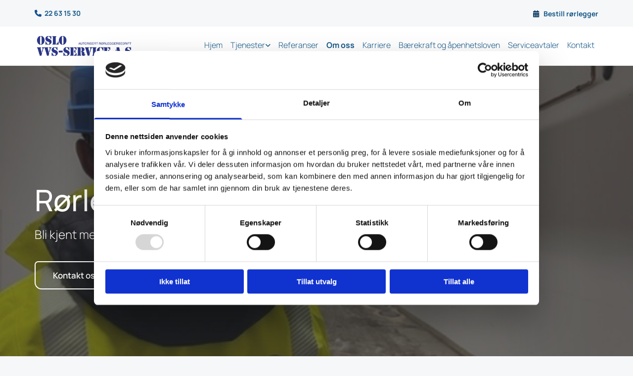

--- FILE ---
content_type: text/html; charset=UTF-8
request_url: https://www.oslovvs.no/om-oss
body_size: 18832
content:
<!DOCTYPE html> <html lang="no" data-currency="NOK" data-lang="no" data-countrycode="nb_NO" data-rHash="b4568df26077653eeadf29596708c94b" dir="auto" data-cookiebot="true"> <head> <meta charset="UTF-8"/> <script>window.addEventListener("CookiebotOnDialogInit",function(){if (Cookiebot.getDomainUrlParam("autoAcceptCookies") === "true")Cookiebot.setOutOfRegion();});</script><script async fetchpriority="high" id="Cookiebot" src="https://consent.cookiebot.com/uc.js" data-cbid="5b94dcec-3020-4d5f-bcdf-26d534274faf" data-blockingmode="auto" data-culture="nb" type="text/javascript"></script><title>Rørspesialister i Oslo | Oslo VVS Service AS</title><meta name="keywords" content="Oslo VVS Service AS"><meta name="description" content="Oslo VVS Service AS er en veletablert rørleggerbedrift i Oslo, og forpliktelse til kvalitet, pålitelighet og kundetilfredshet står sentralt i vår virksomhet."><meta property="og:type" content="website"><meta property="og:title" content="Rørspesialister i Oslo | Oslo VVS Service AS"><meta property="og:url" content="https://www.oslovvs.no/om-oss"><meta property="og:description" content="Oslo VVS Service AS er en veletablert rørleggerbedrift i Oslo, og forpliktelse til kvalitet, pålitelighet og kundetilfredshet står sentralt i vår virksomhet."><meta property="og:image" content="https://www.oslovvs.no/uploads/oqqInUR4/AdobeStock_376196888_403__msi___jpg.jpg"><link rel='canonical' href='https://www.oslovvs.no/om-oss'/><!-- Cookiebot: Google consent mode v2 defaults --> <script type='text/javascript' data-cookieconsent='ignore'> window.dataLayer = window.dataLayer || []; function gtag(){dataLayer.push(arguments);} gtag('consent', 'default', { 'ad_storage': 'denied', 'analytics_storage': 'denied', 'ad_user_data': 'denied', 'ad_personalization': 'denied', 'functionality_storage': 'denied', 'personalization_storage': 'denied', 'security_storage': 'granted', 'wait_for_update': 500, }); gtag("set", "ads_data_redaction", true); gtag("set", "url_passthrough", false); </script><!-- Mono global site tag (gtag.js) - Google Analytics --> <script async type='text/plain' data-cookieconsent='statistics' src='https://www.googletagmanager.com/gtag/js?id=G-P3EWDDP6EF'></script> <script type='text/plain' data-cookieconsent='statistics'> window.dataLayer = window.dataLayer || []; function gtag(){dataLayer.push(arguments);} gtag('js', new Date()); gtag('config', 'G-P3EWDDP6EF', { 'anonymize_ip': true, 'send_page_view': false, 'custom_map': {'dimension1': 'monoSiteId', 'dimension2': 'monoRendering'} }); gtag('event', 'monoAction', { 'monoSiteId': '1365744', 'monoRendering': 'website'}); gtag('event', 'page_view', { 'monoSiteId': '1365744', 'monoRendering': 'website'}); var _mtr = _mtr || []; _mtr.push(['addTracker', function (action) { gtag('event', action, { 'send_to': 'G-P3EWDDP6EF', 'event_label': 'monoAction', 'monoSiteId': '1365744', 'monoRendering': 'website' }); }]); _mtr.push(['addRawTracker', function() { gtag.apply(gtag,arguments); }]); </script><meta name="viewport" content="width=device-width, initial-scale=1"><link rel='shortcut icon' type='image/x-icon' href='/uploads/IrLDL21n/favicon.ico'/><link rel="preload" href="https://css-fonts.eu.extra-cdn.com/css?family=Roboto:300,500&display=swap" as="style"><link href="https://css-fonts.eu.extra-cdn.com/css?family=Roboto:300,500&display=swap" rel="stylesheet"><link rel="preload" href="https://site-assets.cdnmns.com/108ab34d214b6bd35fa24bb0b75a9731/css/external-libs.css?1768836001521" as="style" fetchpriority="high"><link rel="stylesheet" href="https://site-assets.cdnmns.com/108ab34d214b6bd35fa24bb0b75a9731/css/external-libs.css?1768836001521"><style>article,aside,details,figcaption,figure,footer,header,hgroup,main,nav,section,summary{display:block}audio,canvas,video{display:inline-block}audio:not([controls]){display:none;height:0}[hidden]{display:none}html{font-size:100%;-ms-text-size-adjust:100%;-webkit-text-size-adjust:100%}html,button,input,select,textarea{font-family:inherit}body{margin:0}a:focus{outline-width:thin}a:active,a:hover{outline:0}h1{font-size:2em;margin:0.67em 0}h2{font-size:1.5em;margin:0.83em 0}h3{font-size:1.17em;margin:1em 0}h4{font-size:1em;margin:1.33em 0}h5{font-size:0.83em;margin:1.67em 0}h6{font-size:0.67em;margin:2.33em 0}abbr[title]{border-bottom:1px dotted}b,strong{font-weight:bold}blockquote{margin:1em 40px}dfn{font-style:italic}hr{-moz-box-sizing:content-box;box-sizing:content-box;height:0}mark{background:#ff0;color:#000}p,pre{margin:1em 0}code,kbd,pre,samp{font-family:monospace, serif;_font-family:'courier new', monospace;font-size:1em}pre{white-space:pre;white-space:pre-wrap;word-wrap:break-word}q{quotes:none}q:before,q:after{content:'';content:none}small{font-size:80%}sub,sup{font-size:75%;line-height:0;position:relative;vertical-align:baseline}sup{top:-0.5em}sub{bottom:-0.25em}dl,menu,ol,ul{margin:1em 0}dd{margin:0 0 0 40px}menu,ol,ul{padding:0 0 0 40px}nav ul,nav ol{list-style:none;list-style-image:none}img{-ms-interpolation-mode:bicubic}svg:not(:root){overflow:hidden}figure{margin:0}form{margin:0}fieldset{border:1px solid #c0c0c0;margin:0 2px;padding:0.35em 0.625em 0.75em}legend{border:0;padding:0;white-space:normal;*margin-left:-7px}button,input,select,textarea{font-size:100%;margin:0;vertical-align:baseline;*vertical-align:middle}button,input{line-height:normal}[type="submit"]{background-color:transparent}button,select{text-transform:none}button,html input[type="button"],input[type="reset"],input[type="submit"]{-webkit-appearance:button;cursor:pointer;*overflow:visible}button[disabled],html input[disabled]{cursor:default}input[type="checkbox"],input[type="radio"]{box-sizing:border-box;padding:0;*height:13px;*width:13px}input[type="search"]{-webkit-appearance:textfield;-moz-box-sizing:content-box;-webkit-box-sizing:content-box;box-sizing:content-box}input[type="search"]::-webkit-search-cancel-button,input[type="search"]::-webkit-search-decoration{-webkit-appearance:none}button::-moz-focus-inner,input::-moz-focus-inner{border:0;padding:0}textarea{overflow:auto;vertical-align:top}table{border-collapse:collapse;border-spacing:0}*,:before,:after{-webkit-box-sizing:border-box;-moz-box-sizing:border-box;box-sizing:border-box}@font-face{font-family:'FontAwesome';src:url("https://site-assets.cdnmns.com/108ab34d214b6bd35fa24bb0b75a9731/css/fonts/fa-brands-400.woff2") format("woff2"),url("https://site-assets.cdnmns.com/108ab34d214b6bd35fa24bb0b75a9731/css/fonts/fa-regular-400.woff2") format("woff2"),url("https://site-assets.cdnmns.com/108ab34d214b6bd35fa24bb0b75a9731/css/fonts/fa-solid-900.woff2") format("woff2"),url("https://site-assets.cdnmns.com/108ab34d214b6bd35fa24bb0b75a9731/css/fonts/fa-v4compatibility.woff2") format("woff2"),url("https://site-assets.cdnmns.com/108ab34d214b6bd35fa24bb0b75a9731/css/fonts/fa-brands-400.ttf") format("truetype"),url("https://site-assets.cdnmns.com/108ab34d214b6bd35fa24bb0b75a9731/css/fonts/fa-regular-400.ttf") format("truetype"),url("https://site-assets.cdnmns.com/108ab34d214b6bd35fa24bb0b75a9731/css/fonts/fa-solid-900.ttf") format("truetype"),url("https://site-assets.cdnmns.com/108ab34d214b6bd35fa24bb0b75a9731/css/fonts/fa-v4compatibility.ttf") format("truetype");font-weight:normal;font-style:normal;font-display:swap}@font-face{font-family:'FontAwesome';src:url("https://site-assets.cdnmns.com/108ab34d214b6bd35fa24bb0b75a9731/css/fonts/fa-brands-400.woff2") format("woff2"),url("https://site-assets.cdnmns.com/108ab34d214b6bd35fa24bb0b75a9731/css/fonts/fa-regular-400.woff2") format("woff2"),url("https://site-assets.cdnmns.com/108ab34d214b6bd35fa24bb0b75a9731/css/fonts/fa-solid-900.woff2") format("woff2"),url("https://site-assets.cdnmns.com/108ab34d214b6bd35fa24bb0b75a9731/css/fonts/fa-v4compatibility.woff2") format("woff2"),url("https://site-assets.cdnmns.com/108ab34d214b6bd35fa24bb0b75a9731/css/fonts/fa-brands-400.ttf") format("truetype"),url("https://site-assets.cdnmns.com/108ab34d214b6bd35fa24bb0b75a9731/css/fonts/fa-regular-400.ttf") format("truetype"),url("https://site-assets.cdnmns.com/108ab34d214b6bd35fa24bb0b75a9731/css/fonts/fa-solid-900.ttf") format("truetype"),url("https://site-assets.cdnmns.com/108ab34d214b6bd35fa24bb0b75a9731/css/fonts/fa-v4compatibility.ttf") format("truetype");font-weight:normal;font-style:normal;font-display:swap}header[data-underheaderrow]{position:absolute;left:0;right:0;z-index:5}header.headerFixed{position:fixed;top:0;z-index:5}header#shrunkImage{max-width:100%}header#shrunkImage>div.row{padding-top:8px;padding-bottom:8px}header.shrinking img,header.shrinking>div.row{transition:all 0.3s ease}.row{position:relative;width:100%}.row[data-attr-hide]{display:none}.rowGroup{width:100%;white-space:nowrap;overflow:hidden;display:-ms-flexbox;display:-webkit-flex;display:flex}.rowGroup.rowGroupFixed{width:1170px;margin:0 auto}.rowGroup.rowGroupFixed .row .container-fixed{width:100%}.rowGroup .row{vertical-align:top;white-space:normal;min-width:100%;min-height:100%}.rowGroup .row:last-child{margin-right:0}.no-flexbox .rowGroup .row{display:inline-block}.container{display:-ms-flexbox;display:-webkit-flex;display:flex;-webkit-flex-direction:row;-moz-flex-direction:row;-ms-flex-direction:row;flex-direction:row;-webkit-flex-wrap:wrap;-moz-flex-wrap:wrap;-ms-flex-wrap:wrap;flex-wrap:wrap}.no-flexbox .container{display:block}.no-flexbox .container:before,.no-flexbox .container:after{display:table;content:" "}.no-flexbox .container:after{clear:both}.container-fluid{width:100%}.container-fixed{width:100%}@media only screen and (min-width: 1200px){.container-fixed{max-width:1170px;margin:0 auto}.rowGroup.fullScreenRow .row{min-height:100vh;display:flex}.rowGroup.fullScreenRow.verticalAlignRowTop .row{align-items:flex-start}.rowGroup.fullScreenRow.verticalAlignRowCenter .row{align-items:center}.rowGroup.fullScreenRow.verticalAlignRowBottom .row{align-items:flex-end}.rowGroup .row{height:auto}.row.fullScreenRow{min-height:100vh;display:flex}.row.fullScreenRow.verticalAlignRowTop{align-items:flex-start !important}.row.fullScreenRow.verticalAlignRowCenter{align-items:center !important}.row.fullScreenRow.verticalAlignRowBottom{align-items:flex-end !important}}.container-fixed .container{width:100%}body .designRow{padding:0;margin:0;background-color:transparent}body .designRow>.container>.col{padding:0;margin:0}body.engagementPreviewBody{background-color:#EAEAEA}body.engagementPreviewBody .designRow{display:none}.col{position:relative;padding-left:15px;padding-right:15px}.no-flexbox .col{float:left;display:block}.col:after{content:"";visibility:hidden;display:block;height:0;clear:both}.col.flexCol{display:-ms-flexbox;display:flex;-webkit-flex-direction:column;-moz-flex-direction:column;-ms-flex-direction:column;flex-direction:column}[data-hideheader] header{margin-top:-99999px;position:absolute}[data-hidefooter] footer{margin-top:-99999px;position:absolute}.col-sm-12{width:100%}.col-sm-11{width:91.66667%}.col-sm-10{width:83.33333%}.col-sm-9{width:75%}.col-sm-8{width:66.66667%}.col-sm-7{width:58.33333%}.col-sm-6{width:50%}.col-sm-5{width:41.66667%}.col-sm-4{width:33.33333%}.col-sm-3{width:25%}.col-sm-2{width:16.66667%}.col-sm-1{width:8.33333%}@media only screen and (min-width: 768px){.col-md-12{width:100%}.col-md-11{width:91.66667%}.col-md-10{width:83.33333%}.col-md-9{width:75%}.col-md-8{width:66.66667%}.col-md-7{width:58.33333%}.col-md-6{width:50%}.col-md-5{width:41.66667%}.col-md-4{width:33.33333%}.col-md-3{width:25%}.col-md-2{width:16.66667%}.col-md-1{width:8.33333%}}@media only screen and (min-width: 1200px){.col-lg-12{width:100%}.col-lg-11{width:91.66667%}.col-lg-10{width:83.33333%}.col-lg-9{width:75%}.col-lg-8{width:66.66667%}.col-lg-7{width:58.33333%}.col-lg-6{width:50%}.col-lg-5{width:41.66667%}.col-lg-4{width:33.33333%}.col-lg-3{width:25%}.col-lg-2{width:16.66667%}.col-lg-1{width:8.33333%}}.clear:after,.clear:before{display:table;content:'';flex-basis:0;order:1}.clear:after{clear:both}.lt-ie8 .clear{zoom:1}.hide-overflow{overflow:hidden}.hide-visibility{opacity:0;visibility:hidden}.hidden{display:none !important}.hiddenBG{background-image:none !important}@media only screen and (min-width: 0px) and (max-width: 767px){.hidden-sm{display:none !important}}@media only screen and (min-width: 768px) and (max-width: 1199px){.hidden-md{display:none !important}}@media only screen and (min-width: 1200px){.hidden-lg{display:none !important}}.text-left{text-align:left}.text-center{text-align:center}.text-right{text-align:right}.margin-bottom{margin-bottom:20px}.no-lat-padding{padding-left:0px;padding-right:0px}.no-left-padding{padding-left:0px}.no-right-padding{padding-right:0px}nav .closeBtn{color:#FFF}nav a{display:block}nav a:focus,nav a:focus+.dropIco{position:relative;z-index:1}nav .dropIco{border:none;background:transparent;top:0}nav .dropIco:hover{cursor:pointer}nav .navIcon{vertical-align:middle}@media only screen and (min-width: 768px){nav:before{color:#FFF;font-size:40px;line-height:1em}[data-enablefocusindication] nav:not(.opened-menu) ul li.hasChildren{display:inline-flex}[data-enablefocusindication] nav:not(.opened-menu) ul li.hasChildren ul[id^="navUl"]{overflow:visible}[data-enablefocusindication] nav:not(.opened-menu) ul li.hasChildren ul li.hasChildren{display:block}[data-enablefocusindication] nav:not(.opened-menu) ul li a.dropIco{margin:0 !important;padding:0 !important}nav ul{margin:0;padding:0;position:relative}[data-enablefocusindication] nav ul:not(.navContainer) li.showChildren a.dropIco{position:absolute;top:50%;left:calc(100% - $caretSize)}[data-enablefocusindication] nav ul:not(.navContainer) li.showChildren>ul{opacity:1;transition:0.5s ease-in-out;max-height:1500px}[data-enablefocusindication] nav ul li a.dropIco{background-color:transparent !important;position:absolute;display:inline-block;min-width:10px;height:100%}[data-enablefocusindication] nav ul li a.dropIco:after{display:none}[data-enablefocusindication] nav ul li.hasChildren>ul>li.hasChildren a.dropIco{position:absolute;display:inline-block;top:calc(50% - 5px);right:10px;left:unset;width:10px;height:10px}[data-enablefocusindication] nav ul li.hasChildren>ul>li.hasChildren a.dropIco:after{content:"";font-family:"FontAwesome"}nav ul li{list-style:none;display:inline-block;text-align:left;position:relative}nav ul li a{display:inline-block}nav ul li a:after{content:"";font-family:"FontAwesome";font-size:0.8em;line-height:0.8em;width:10px}nav ul li a:only-child:after{display:none}nav ul li a.dropIco{display:none}nav ul li:hover>ul,nav ul li.hover>ul{display:block;opacity:1;visibility:visible}nav ul>li:focus{z-index:999}nav ul .closeBtn{display:none}nav>ul ul{display:block;opacity:0;visibility:hidden;position:absolute;left:auto;top:100%;margin-top:0;z-index:5;width:auto}nav>ul ul.left{right:100%;left:unset}nav>ul ul.firstSubmenuLeft{right:0}footer nav>ul ul{top:auto;bottom:100%}nav>ul ul .naviLeft li{text-align:end}nav>ul ul li{float:none;display:block;margin-left:0;min-width:220px;position:relative}nav>ul ul li a:after{content:"";position:absolute;right:10px;top:50%;-webkit-transform:translate(0, -50%);-moz-transform:translate(0, -50%);-o-transform:translate(0, -50%);-ms-transform:translate(0, -50%);transform:translate(0, -50%)}nav>ul ul li a.naviLeft+.dropIco{left:10px !important}nav>ul ul li a.naviLeft:after{content:"";position:absolute;left:10px;right:unset;top:50%;-webkit-transform:translate(0, -50%);-moz-transform:translate(0, -50%);-o-transform:translate(0, -50%);-ms-transform:translate(0, -50%);transform:translate(0, -50%)}nav>ul ul a{white-space:normal;display:block}nav>ul ul ul{left:100%;top:0px}}@media (min-width: 768px) and (max-width: 1199px){nav[data-settings*="verticalNav-md=true"]:before{cursor:pointer;content:"";font-family:"FontAwesome"}nav[data-settings*="verticalNav-md=true"] ul{margin:0;padding:0;visibility:visible}nav[data-settings*="verticalNav-md=true"] ul li{text-align:left !important;position:relative;display:block;width:100%}nav[data-settings*="verticalNav-md=true"] ul li.hasChildren>ul>li.hasChildren a.dropIco{height:unset}nav[data-settings*="verticalNav-md=true"] ul li.hasChildren a.dropIco{position:absolute;display:inline-block;margin-top:0 !important;margin-bottom:0 !important;right:0;height:unset}nav[data-settings*="verticalNav-md=true"] ul li.hasChildren a.dropIco:before{content:"";font-family:"FontAwesome"}nav[data-settings*="verticalNav-md=true"] ul li.hasChildren a.dropIco:after{content:'' !important;display:block;position:absolute;margin:0;width:40px;height:40px;top:50%;left:50%;background:transparent;-webkit-transform:translate(-50%, -50%);-moz-transform:translate(-50%, -50%);-o-transform:translate(-50%, -50%);-ms-transform:translate(-50%, -50%);transform:translate(-50%, -50%);z-index:2}nav[data-settings*="verticalNav-md=true"] ul li.hasChildren.showChildren>.dropIco:before{content:""}nav[data-settings*="verticalNav-md=true"] ul li.hasChildren>ul>li.hasChildren a.dropIco{right:1em;top:0 !important;left:unset !important}nav[data-settings*="verticalNav-md=true"] ul a{text-decoration:none;display:block;line-height:1}nav[data-settings*="verticalNav-md=true"] ul a:after{display:none}nav[data-settings*="verticalNav-md=true"] ul a.dropIco[aria-expanded=true] ~ ul{overflow:visible}nav[data-settings*="verticalNav-md=true"] ul a:focus,nav[data-settings*="verticalNav-md=true"] ul a:focus ~ .dropIco{z-index:6}nav[data-settings*="verticalNav-md=true"]>ul{position:fixed;top:0;right:100%;width:20%;height:100%;z-index:99999;background:rgba(0,0,0,0.9);padding-top:50px;overflow-y:scroll}nav[data-settings*="verticalNav-md=true"]>ul ul{max-height:0;margin-left:10px;transition:0.5s cubic-bezier(0, 1, 0.5, 1);overflow:hidden;display:block;position:relative;top:auto;left:auto;right:unset}nav[data-settings*="verticalNav-md=true"]>ul .hasChildren.showChildren>ul{opacity:1;transition:0.5s ease-in-out;max-height:1500px}nav[data-settings*="verticalNav-md=true"]>ul .closeBtn{position:absolute;top:10px;right:10px;font-size:2em;display:inline;width:auto;padding:0.2em}nav[data-settings*="verticalNav-md=true"]>ul .closeBtn:before{content:"×";font-family:"FontAwesome"}nav[data-settings*="verticalNav-md=true"][data-settings*="direction=right"]>ul{right:auto;left:100%}nav[data-settings*="verticalNav-md=true"]>ul{width:50%}}@media (min-width: 1200px){nav[data-settings*="verticalNav-lg=true"]:before{cursor:pointer;content:"";font-family:"FontAwesome"}nav[data-settings*="verticalNav-lg=true"] ul{margin:0;padding:0;visibility:visible}nav[data-settings*="verticalNav-lg=true"] ul li{text-align:left !important;position:relative;display:block;width:100%}nav[data-settings*="verticalNav-lg=true"] ul li.hasChildren>ul>li.hasChildren a.dropIco{height:unset}nav[data-settings*="verticalNav-lg=true"] ul li.hasChildren a.dropIco{position:absolute;display:inline-block;margin-top:0 !important;margin-bottom:0 !important;right:0;height:unset}nav[data-settings*="verticalNav-lg=true"] ul li.hasChildren a.dropIco:before{content:"";font-family:"FontAwesome"}nav[data-settings*="verticalNav-lg=true"] ul li.hasChildren a.dropIco:after{content:'' !important;display:block;position:absolute;margin:0;width:40px;height:40px;top:50%;left:50%;background:transparent;-webkit-transform:translate(-50%, -50%);-moz-transform:translate(-50%, -50%);-o-transform:translate(-50%, -50%);-ms-transform:translate(-50%, -50%);transform:translate(-50%, -50%);z-index:2}nav[data-settings*="verticalNav-lg=true"] ul li.hasChildren.showChildren>.dropIco:before{content:""}nav[data-settings*="verticalNav-lg=true"] ul li.hasChildren>ul>li.hasChildren a.dropIco{right:1em;top:0 !important;left:unset !important}nav[data-settings*="verticalNav-lg=true"] ul a{text-decoration:none;display:block;line-height:1}nav[data-settings*="verticalNav-lg=true"] ul a:after{display:none}nav[data-settings*="verticalNav-lg=true"] ul a.dropIco[aria-expanded=true] ~ ul{overflow:visible}nav[data-settings*="verticalNav-lg=true"] ul a:focus,nav[data-settings*="verticalNav-lg=true"] ul a:focus ~ .dropIco{z-index:6}nav[data-settings*="verticalNav-lg=true"]>ul{position:fixed;top:0;right:100%;width:20%;height:100%;z-index:99999;background:rgba(0,0,0,0.9);padding-top:50px;overflow-y:scroll}nav[data-settings*="verticalNav-lg=true"]>ul ul{max-height:0;margin-left:10px;transition:0.5s cubic-bezier(0, 1, 0.5, 1);overflow:hidden;display:block;position:relative;top:auto;left:auto;right:unset}nav[data-settings*="verticalNav-lg=true"]>ul .hasChildren.showChildren>ul{opacity:1;transition:0.5s ease-in-out;max-height:1500px}nav[data-settings*="verticalNav-lg=true"]>ul .closeBtn{position:absolute;top:10px;right:10px;font-size:2em;display:inline;width:auto;padding:0.2em}nav[data-settings*="verticalNav-lg=true"]>ul .closeBtn:before{content:"×";font-family:"FontAwesome"}nav[data-settings*="verticalNav-lg=true"][data-settings*="direction=right"]>ul{right:auto;left:100%}}nav[data-settings*="vertical=true"]:before{cursor:pointer;content:"";font-family:"FontAwesome"}nav[data-settings*="vertical=true"] ul{margin:0;padding:0;visibility:visible}nav[data-settings*="vertical=true"] ul li{text-align:left !important;position:relative;display:block;width:100%}nav[data-settings*="vertical=true"] ul li.hasChildren>ul>li.hasChildren a.dropIco{height:unset}nav[data-settings*="vertical=true"] ul li.hasChildren a.dropIco{position:absolute;display:inline-block;margin-top:0 !important;margin-bottom:0 !important;right:0;height:unset}nav[data-settings*="vertical=true"] ul li.hasChildren a.dropIco:before{content:"";font-family:"FontAwesome"}nav[data-settings*="vertical=true"] ul li.hasChildren a.dropIco:after{content:'' !important;display:block;position:absolute;margin:0;width:40px;height:40px;top:50%;left:50%;background:transparent;-webkit-transform:translate(-50%, -50%);-moz-transform:translate(-50%, -50%);-o-transform:translate(-50%, -50%);-ms-transform:translate(-50%, -50%);transform:translate(-50%, -50%);z-index:2}nav[data-settings*="vertical=true"] ul li.hasChildren.showChildren>.dropIco:before{content:""}nav[data-settings*="vertical=true"] ul li.hasChildren>ul>li.hasChildren a.dropIco{right:1em;top:0 !important;left:unset !important}nav[data-settings*="vertical=true"] ul a{text-decoration:none;display:block;line-height:1}nav[data-settings*="vertical=true"] ul a:after{display:none}nav[data-settings*="vertical=true"] ul a.dropIco[aria-expanded=true] ~ ul{overflow:visible}nav[data-settings*="vertical=true"] ul a:focus,nav[data-settings*="vertical=true"] ul a:focus ~ .dropIco{z-index:6}nav[data-settings*="vertical=true"]>ul{position:fixed;top:0;right:100%;width:20%;height:100%;z-index:99999;background:rgba(0,0,0,0.9);padding-top:50px;overflow-y:scroll}nav[data-settings*="vertical=true"]>ul ul{max-height:0;margin-left:10px;transition:0.5s cubic-bezier(0, 1, 0.5, 1);overflow:hidden;display:block;position:relative;top:auto;left:auto;right:unset}nav[data-settings*="vertical=true"]>ul .hasChildren.showChildren>ul{opacity:1;transition:0.5s ease-in-out;max-height:1500px}nav[data-settings*="vertical=true"]>ul .closeBtn{position:absolute;top:10px;right:10px;font-size:2em;display:inline;width:auto;padding:0.2em}nav[data-settings*="vertical=true"]>ul .closeBtn:before{content:"×";font-family:"FontAwesome"}nav[data-settings*="vertical=true"][data-settings*="direction=right"]>ul{right:auto;left:100%}@media only screen and (max-width: 767px){nav:not(.horizontal-menu--mobile):before,nav[data-settings*="vertical=true"]:not(.horizontal-menu--mobile):before{content:"";cursor:pointer;font-family:"FontAwesome";padding:10px;line-height:1em}nav:not(.horizontal-menu--mobile) ul,nav[data-settings*="vertical=true"]:not(.horizontal-menu--mobile) ul{margin:0;padding:0}nav:not(.horizontal-menu--mobile) ul li,nav[data-settings*="vertical=true"]:not(.horizontal-menu--mobile) ul li{text-align:left !important;position:relative}nav:not(.horizontal-menu--mobile) ul li.hasChildren .dropIco,nav[data-settings*="vertical=true"]:not(.horizontal-menu--mobile) ul li.hasChildren .dropIco{position:absolute;right:1em;padding-left:15px;padding-right:15px;margin-top:0 !important;margin-bottom:0 !important}nav:not(.horizontal-menu--mobile) ul li.hasChildren .dropIco:before,nav[data-settings*="vertical=true"]:not(.horizontal-menu--mobile) ul li.hasChildren .dropIco:before{content:"";font-family:"FontAwesome"}nav:not(.horizontal-menu--mobile) ul li.hasChildren .dropIco:after,nav[data-settings*="vertical=true"]:not(.horizontal-menu--mobile) ul li.hasChildren .dropIco:after{display:none}nav:not(.horizontal-menu--mobile) ul li.hasChildren.showChildren>.dropIco:before,nav[data-settings*="vertical=true"]:not(.horizontal-menu--mobile) ul li.hasChildren.showChildren>.dropIco:before{content:""}nav:not(.horizontal-menu--mobile) ul li.active>a,nav[data-settings*="vertical=true"]:not(.horizontal-menu--mobile) ul li.active>a{font-weight:600}nav:not(.horizontal-menu--mobile) ul a,nav[data-settings*="vertical=true"]:not(.horizontal-menu--mobile) ul a{text-decoration:none;line-height:1}nav:not(.horizontal-menu--mobile) ul a.dropIco[aria-expanded=true] ~ ul,nav[data-settings*="vertical=true"]:not(.horizontal-menu--mobile) ul a.dropIco[aria-expanded=true] ~ ul{overflow:visible}nav:not(.horizontal-menu--mobile) ul a:focus,nav:not(.horizontal-menu--mobile) ul a:focus ~ .dropIco,nav[data-settings*="vertical=true"]:not(.horizontal-menu--mobile) ul a:focus,nav[data-settings*="vertical=true"]:not(.horizontal-menu--mobile) ul a:focus ~ .dropIco{z-index:6}nav:not(.horizontal-menu--mobile)>ul,nav[data-settings*="vertical=true"]:not(.horizontal-menu--mobile)>ul{position:fixed;right:100%;top:0;width:100%;height:100%;z-index:99999;background:rgba(0,0,0,0.9);padding:50px 0 0 20px;overflow-y:scroll}nav:not(.horizontal-menu--mobile)>ul ul,nav[data-settings*="vertical=true"]:not(.horizontal-menu--mobile)>ul ul{max-height:0;margin-left:10px;transition:0.5s cubic-bezier(0, 1, 0.5, 1);overflow:hidden}nav:not(.horizontal-menu--mobile)>ul ul li a,nav[data-settings*="vertical=true"]:not(.horizontal-menu--mobile)>ul ul li a{line-height:1}nav:not(.horizontal-menu--mobile)>ul .hasChildren.showChildren>ul,nav[data-settings*="vertical=true"]:not(.horizontal-menu--mobile)>ul .hasChildren.showChildren>ul{opacity:1;transition:0.5s ease-in-out;max-height:1500px}nav:not(.horizontal-menu--mobile)>ul .closeBtn,nav[data-settings*="vertical=true"]:not(.horizontal-menu--mobile)>ul .closeBtn{position:absolute;top:19px;right:21px;font-size:2em;display:inline;z-index:1;padding:0.2em}nav:not(.horizontal-menu--mobile)>ul .closeBtn:before,nav[data-settings*="vertical=true"]:not(.horizontal-menu--mobile)>ul .closeBtn:before{content:"×";font-family:"FontAwesome"}nav:not(.horizontal-menu--mobile)[data-settings*="direction=right"]>ul,nav[data-settings*="vertical=true"]:not(.horizontal-menu--mobile)[data-settings*="direction=right"]>ul{left:100%;right:auto}}.locale ul{margin:0;padding:0;display:inline-block;white-space:nowrap;position:relative;z-index:2}.locale ul a{text-decoration:none}.locale ul li{display:none;list-style:none;position:absolute;width:100%}.locale ul li a:before{content:"";font-family:"FontAwesome";font-size:0.8em;margin-right:5px;display:none;vertical-align:bottom}.locale ul li.active{display:block;position:static}.locale ul li.active a:before{display:inline-block}.locale ul li.active:only-child a:before{display:none}.locale ul:hover{z-index:11}.locale ul:hover li{display:block}.locale .locale_touch li:not(.active){display:block}body.noScroll{overflow:hidden;position:fixed}body.safariNoScroll{overflow:hidden}.form input[type="checkbox"]+label{display:inline-block;margin-left:10px;cursor:pointer}.form input[type="checkbox"]+label:before{display:inline-block;vertical-align:middle;left:0;width:1.8em;height:1.8em;font-family:'FontAwesome';font-size:0.8em;text-align:center;line-height:1.7em;margin-right:0.5em;content:'';color:#333;background:#FFF;border:1px solid #ccc;letter-spacing:normal;font-style:normal}.form input[type="checkbox"]:focus+label:before{-webkit-box-shadow:box-shadow(0 0 1px 0.01em #3b99fc);-moz-box-shadow:box-shadow(0 0 1px 0.01em #3b99fc);box-shadow:box-shadow(0 0 1px 0.01em #3b99fc)}.form input[type="checkbox"]:checked+label:before{content:'\f00c'}.image{max-width:100%;height:auto}.row.brandfooter .col{display:block}.row.brandfooter .brandLogoContainer{text-align:right}.row.brandfooter .brandLogoContainer .footerlogo{vertical-align:middle}.row.brandfooter .brandLogoContainer .brandText{display:inline-block;vertical-align:middle}.row.brandfooter .brandTextAlternativeContainer{display:flex;align-items:center;padding-top:6px}.row.brandfooter .brandTextAlternativeContainer a{color:inherit !important}.row.brandfooter .brandTextContainer{width:inherit}.row.brandfooter .brandTextContainer .footerText{color:black}.row.brandfooter .logoOpacity{opacity:66%;width:100px}@media only screen and (max-width: 768px){.row.brandfooter .brandLogoContainer,.row.brandfooter .brandTextContainer{text-align:center}}.row.brandfooter.noPadding{height:40px;display:table;padding:0}.row.brandfooter.noPadding img,.row.brandfooter.noPadding span{display:table-cell;vertical-align:middle}.row.brandfooter.noPadding img.brandingText,.row.brandfooter.noPadding span.brandingText{padding-left:5px}.row.brandfooter .brandedInnerRow{padding:0}.row.brandfooter .brandedTopColumn{margin-bottom:25px}.row.brandheader{z-index:1;box-shadow:0px 0px 5px rgba(0,0,0,0.1)}.row.brandheader .col{display:block;padding-bottom:0}.row.brandheader.noPadding{height:56px;display:flex;justify-content:center;align-items:center;padding:0}.row.brandheader.noPadding .wrapper{display:flex;justify-content:center;align-items:center}.row.brandheader.noPadding .wrapper .brandingLogo{margin-right:24px;padding-right:24px;border-right:1px solid #ECEDEE}.row.brandheader.noPadding .wrapper .brandingLogo img{height:32px}.row.brandheader.noPadding .wrapper .brandingLink{font-size:13px}@media only screen and (max-width: 375px){.row.brandheader .col{display:flex;justify-content:center;align-items:center;padding-bottom:0}.row.brandheader.noPadding{height:100px}.row.brandheader.noPadding .wrapper{flex-wrap:wrap;padding:0 10px 7px 10px}.row.brandheader.noPadding .wrapper .brandingLogo{border-right:none;margin-right:0;padding-right:5px;padding-left:5px}}@media only screen and (min-width: 376px) and (max-width: 426px){.row.brandheader .col{display:flex;justify-content:center;align-items:center;padding-bottom:0}.row.brandheader.noPadding{height:88px}.row.brandheader.noPadding .wrapper{flex-wrap:wrap;padding:0 30px 7px 30px}.row.brandheader.noPadding .wrapper .brandingLogo{border-right:none;margin-right:0;padding-right:5px;padding-left:5px}}@media only screen and (min-width: 427px) and (max-width: 1024px){.row.brandheader .col{display:flex;justify-content:center;align-items:center;padding-bottom:0}.row.brandheader.noPadding .wrapper{flex-wrap:wrap}}.infobar-wrapper{position:fixed;top:0;left:0;display:block;z-index:20;width:100vw;padding:32px;background:rgba(27,27,27,0.95);font-size:13px}.infobar-wrapper .infobar{font-family:'Roboto';width:100vw;text-align:left;display:flex;flex-direction:column;justify-content:center;height:100%}.infobar-wrapper .infobar a{color:#fff}.infobar-wrapper .infobar p{color:#fff;text-align:left;line-height:18px}.infobar-wrapper .infobar .cookie-row{width:calc(100% - 64px);padding:0}.infobar-wrapper .infobar .cookie-row.cookie-row-text{overflow:auto}.infobar-wrapper .infobar h1.cookie-headline,.infobar-wrapper .infobar h4.cookie-headline{color:#fff;font-size:18px;font-weight:500;margin-bottom:8px}.infobar-wrapper .infobar h1.cookie-headline.push-top,.infobar-wrapper .infobar h4.cookie-headline.push-top{margin-top:24px}.infobar-wrapper .infobar p.cookie-description{text-align:left;line-height:1.36;font-size:14px;font-weight:300;max-width:1040px;width:100%;margin-bottom:16px}.infobar-wrapper .infobar p.cookie-readmore{font-size:14px;text-align:left;padding-bottom:12px}.infobar-wrapper .infobar .cookie-checkboxes{width:50%;min-height:47px;padding:16px 0;float:left}.infobar-wrapper .infobar .cookie-checkboxes label{color:#fff;font-size:16px;font-weight:300;margin-right:16px}.infobar-wrapper .infobar .cookie-checkboxes label input{margin-right:8px}.infobar-wrapper .infobar .cookie-buttons{font-weight:500;width:50%;min-height:47px;float:left;text-align:right}.infobar-wrapper .infobar .cookie-buttons a{cursor:pointer}.infobar-wrapper[data-settings*="bottom"]{bottom:0;top:inherit}@media only screen and (max-width: 1199px){.infobar-wrapper .infobar{width:100%}}.infobar-wrapper .infobar-close{position:absolute;top:15px;right:20px;font-size:25px;color:#FFF}.infobar-wrapper a#revoke-consent{font-size:13px;padding:13px 24px;border:1px solid #fff;background:#fff;color:#181818;-webkit-border-radius:3px;-moz-border-radius:3px;-o-border-radius:3px;border-radius:3px}.infobar-wrapper a#infobar-acceptCookiesBtn{display:inline-block;font-size:13px;padding:13px 24px;border:1px solid #fff;background:#fff;color:#181818;-webkit-border-radius:3px;-moz-border-radius:3px;-o-border-radius:3px;border-radius:3px}.infobar-wrapper a#infobar-acceptSelectedCookiesBtn{display:inline-block;font-size:13px;padding:13px 24px;border:1px solid #fff;margin-right:16px;-webkit-border-radius:3px;-moz-border-radius:3px;-o-border-radius:3px;border-radius:3px}.infobar-wrapper a#infobar-donottrack{font-size:13px;padding:13px 24px;border:1px solid #fff;background:#fff;color:#181818;margin-left:18px;float:right;-webkit-border-radius:3px;-moz-border-radius:3px;-o-border-radius:3px;border-radius:3px}@media only screen and (max-width: 992px){.infobar-wrapper{height:100%;overflow:scroll}.infobar-wrapper .infobar .cookie-row{width:100%}.infobar-wrapper .infobar .cookie-checkboxes{float:none;width:100%}.infobar-wrapper .infobar .cookie-checkboxes label{display:block}.infobar-wrapper .infobar .cookie-checkboxes label:first-of-type{margin-bottom:16px}.infobar-wrapper .infobar .cookie-buttons{float:none;width:100%;text-align:left}}.optout-button{position:fixed;bottom:0px;left:2%;z-index:5;width:100px;height:50px;background-color:rgba(163,163,163,0.4);color:white}.rowGroup .row.normalizeSize,.imagelist .slide.normalizeSize,.gallery .slide.normalizeSize,.catalog .slide.normalizeSize,.blog .slide.normalizeSize{opacity:0;padding-left:0;padding-right:0;min-width:0;max-width:0;max-height:0;border:0}@media only screen and (max-width: 768px){.rowGroup .row.normalizeSize,.imagelist .slide.normalizeSize,.gallery .slide.normalizeSize,.catalog .slide.normalizeSize,.blog .slide.normalizeSize{padding-left:0;padding-right:0;min-width:0;max-width:0;border:0}}.osmap .osmap-container,.osmap .map-container{z-index:0}.singleProduct .shopQuantity{float:left;display:inline-block;padding:5px 0}.singleProduct .shopQuantity .description{margin-right:5px}.singleProduct .shopQuantity .decreaseQuantity,.singleProduct .shopQuantity .increaseQuantity{cursor:pointer;width:20px;padding:0 10px;-moz-user-select:-moz-none;-khtml-user-select:none;-webkit-user-select:none;user-select:none}.singleProduct .shopQuantity .decreaseQuantity.outOfStock,.singleProduct .shopQuantity .increaseQuantity.outOfStock{color:#333333;cursor:auto}.singleProduct .shopQuantity .quantity{width:40px;display:inline-block;text-align:center}.cart .prodDetails>span{overflow:visible}.cart .prodDetails .prodQuant,.cart .prodDetails .prodQuantity,.cart .prodDetails .prodPrice{display:inline-block}.cart .prodDetails .prodQuant{padding-right:10px}.cart .prodDetails input.prodQuantity{width:20px;text-align:center;border-radius:3px}.cart .prodDetails .prodPrice{float:right;line-height:2.2em}.cart .prodRemove{padding-top:1em}.checkout .products .product-row .qty{width:auto} </style><!--[if IE 8]><link rel="stylesheet" href="https://site-assets.cdnmns.com/108ab34d214b6bd35fa24bb0b75a9731/css/grids.css?1768836001521"><!endif]--><style>.h-captcha{display:table;margin-bottom:10px}.hcaptcha-badge{background-color:#fafafa;z-index:2;width:280px;border-radius:4px;border:1px solid #b2bdcc;position:fixed;bottom:70px}.hcaptcha-badge.hide{visibility:hidden}.hcaptcha-badge.bottomleft{left:-210px;display:flex;flex-direction:row-reverse}.hcaptcha-badge.bottomleft .hcaptcha-badge-logo-wrapper{padding:5px 10px 0px 10px;display:flex;align-items:center;flex-direction:column}.hcaptcha-badge.bottomleft .hcaptcha-badge-logo-wrapper .hcaptcha-badge-logo{width:50px;height:50px;background-image:url("https://site-assets.cdnmns.com/108ab34d214b6bd35fa24bb0b75a9731/css/img/hcaptcha-badge.svg");background-size:cover}.hcaptcha-badge.bottomleft .hcaptcha-badge-logo-wrapper .hcaptcha-badge-text{font-size:10px;font-weight:600}.hcaptcha-badge.bottomleft .hcaptcha-badge-legal{display:block;margin:auto;line-height:18px;font-size:10px;min-width:200px}.hcaptcha-badge.bottomleft:hover{left:2px;cursor:pointer}.hcaptcha-badge.bottomright{right:-210px;display:flex}.hcaptcha-badge.bottomright .hcaptcha-badge-logo-wrapper{padding:5px 10px 0px 10px;display:flex;align-items:center;flex-direction:column}.hcaptcha-badge.bottomright .hcaptcha-badge-logo-wrapper .hcaptcha-badge-logo{width:50px;height:50px;background-image:url("https://site-assets.cdnmns.com/108ab34d214b6bd35fa24bb0b75a9731/css/img/hcaptcha-badge.svg");background-size:cover}.hcaptcha-badge.bottomright .hcaptcha-badge-logo-wrapper .hcaptcha-badge-text{font-size:10px;font-weight:600}.hcaptcha-badge.bottomright .hcaptcha-badge-legal{display:block;margin:auto;line-height:18px;font-size:10px;min-width:200px}.hcaptcha-badge.bottomright:hover{right:2px;cursor:pointer}.hcaptcha-badge:after{content:'';display:block;width:65px;height:73.6px;background-image:url("https://site-assets.cdnmns.com/108ab34d214b6bd35fa24bb0b75a9731/css/img/hcaptcha-badge-tool.png");background-size:cover} </style><!--[if IE 8]><link rel="stylesheet" href="https://site-assets.cdnmns.com/108ab34d214b6bd35fa24bb0b75a9731/css/hcaptcha.css?1768836001521"><![endif]--><style id='style_site'>.headline { font-weight:600; color:#06272d; font-size:36px; line-height:1.2em; text-align:left; margin-bottom:20px;} .headline a:hover { text-decoration:underline;} nav { text-align:right;} nav:before { color:rgba(218, 231, 237, 0); font-size:30px;} nav> ul li.active> a { font-weight:700; border-color:#0e508f;} nav> ul li a { background-color:rgba(255, 255, 255, 0); border-bottom-width:3px; border-color:rgba(30, 149, 80, 0); margin-left:3px; margin-right:3px; padding-left:5px; padding-top:10px; padding-bottom:10px; padding-right:5px;} nav> ul> li> ul li a { background-color:rgb(255, 255, 255); border-style:none; border-bottom-width:3px; border-color:#f5f7f9; padding-left:10px; padding-right:10px;} nav> ul> li> ul li.active> a { font-weight:700; color:#175989; background-color:rgb(255, 255, 255); border-style:solid; border-color:#0e508f;} nav.opened-menu> ul { background-color:#f5f7f9;} nav> ul .closeBtn { color:#dae7ed;} .nav .navIcon.fa { padding-right:10px; padding-bottom:2px;} nav> ul li a:hover { border-color:#0e508f;} nav> ul> li> ul li a:hover { border-style:solid; border-color:#0e508f;} nav> ul> li> ul a { font-weight:400;} nav> ul li> a { font-weight:300;} .subtitle { font-style:normal; font-weight:600; color:#06272d; font-size:25px; line-height:1.2em; text-align:left; margin-bottom:20px;} .preamble { color:#06272d; font-size:20px; line-height:1.4em; margin-bottom:20px;} .bodytext { color:#06272d; font-size:17px; line-height:1.6em; margin-bottom:20px;} .smalltext { font-weight:500; font-size:13px; line-height:1.6em; margin-bottom:5px;} .smalltext a { font-weight:700; color:#175989; text-decoration:none;} .smalltext a:hover { color:#06272d; text-decoration:none;} body { background-color:#f5f7f9; font-family:Manrope; font-weight:300; color:rgb(10, 10, 10); line-height:1.6em;} body a { font-weight:700; color:#175989; text-decoration:none;} body a:hover { color:#06272d; text-decoration:none;} .button { border-radius:3px; background-color:#093862; font-weight:600; color:rgb(255, 255, 255); font-size:17px; line-height:1.5em; border-left-width:2px; border-top-width:2px; border-bottom-width:2px; border-right-width:2px; border-top-left-radius:7px; border-top-right-radius:14px; border-bottom-left-radius:14px; border-bottom-right-radius:7px; border-color:#093862; margin-left:auto; margin-top:40px; margin-right:auto; padding-left:35px; padding-top:14px; padding-bottom:14px; padding-right:35px;} .button:hover { background-color:#0e508f; color:rgb(255, 255, 255); border-color:#0e508f;} .button .buttonIcon.fa { margin-right:10px;} .form label { padding-bottom:0px; font-weight:700; color:#06272d; line-height:1.2em; margin-bottom:10px;} .form input[type=text],.form textarea,.form select { border-radius:3px; border-color:#9bc0e7; color:rgb(69, 69, 69); font-size:14px; padding-top:12px; padding-right:10px; padding-bottom:12px; padding-left:10px; margin-top:0px; margin-right:0px; margin-left:0px; background-color:rgb(239, 239, 239); border-top-width:1px; border-left-width:1px; border-bottom-width:1px; border-right-width:1px; margin-bottom:10px; border-top-left-radius:0px; border-top-right-radius:0px; border-bottom-right-radius:0px; border-bottom-left-radius:0px;} .form input[type=submit] { margin-left:0px; margin-top:20px;} .form2 label { color:#f5f7f9; text-align:center;} .form2 input[type=text],.form2 textarea,.form2 select { background-color:#dae7ed; border-color:#f5f7f9; color:rgba(211, 205, 196, 0);} .form2 input[type=submit] { color:rgba(211, 205, 196, 0); background-color:#f5f7f9; display:table; margin-left:auto; margin-right:auto;} .form2 input[type=submit]:hover { color:#f5f7f9; background-color:rgba(211, 205, 196, 0);} .form .g-recaptcha { margin-top:15px; margin-bottom:15px;} .form .subtitle { margin-top:20px;} .form2 .subtitle { color:#f5f7f9;} .form input[type=text],.form input[type=date],.form textarea,.form select { background-color:rgb(255, 255, 255); border-color:#efefef;} .form { padding-left:50px; padding-top:50px; padding-bottom:50px; padding-right:50px;} .form .thankYou { line-height:1.5em;} .form input[type=checkbox]+span,.form input[type=radio]+span,.form .form_option input[type=checkbox]+label:not([class*="optin"]) { margin-left:0px; margin-bottom:20px; margin-right:20px;} .map { margin-bottom:40px;} .gallery { margin-bottom:40px;} .row { background-color:#f5f7f9; padding-left:30px; padding-top:120px; padding-bottom:120px; padding-right:30px;} .col { padding-top:15px; padding-bottom:15px;} .custom1 { font-weight:600; color:#06272d; font-size:24px; line-height:1.3em; text-align:left;} .custom1 a { font-weight:600;} .custom2 { line-height:1.2em; margin-bottom:5px; color:rgba(119, 123, 125, 0); font-size:28px; text-align:center;} .custom2 a { color:#0e508f;} .custom2 a:hover { color:#0e508f;} .custom4 { color:rgb(255, 255, 255); font-size:15px; line-height:1.2em; text-align:center; margin-bottom:0px;} .custom4 a { color:#0e508f;} .custom4 a:hover { color:#0e508f;} .custom5 { color:rgb(10, 119, 136); font-size:30px; line-height:1.2em; text-align:left; margin-bottom:0px;} .custom5 a { font-weight:800;} .custom3 { color:#06272d; font-size:14px; line-height:1.5em; text-align:left;} .custom3 a { text-decoration:none;} .custom3 a:hover { text-decoration:none;} .smallsubtitle { font-weight:600; color:#06272d; font-size:20px; line-height:1.2em; margin-bottom:20px;} .smallsubtitle a:hover { text-decoration:none;} .spottext { font-weight:500; color:rgb(255, 255, 255); font-size:60px; line-height:1.2em; text-align:center; margin-bottom:20px;} .spottext a { color:#0e508f;} .footertext { font-weight:400; color:#06272d; font-size:15px; line-height:1.6em; margin-bottom:20px;} .footertext a { color:#0e508f; text-decoration:none;} .footertext a:hover { text-decoration:none;} .companyname { font-weight:800; color:#06272d; font-size:18px; line-height:1.55em; text-align:left; margin-bottom:10px;} .companyname a { font-weight:400; color:#175989;} .companyname a:hover { color:#06272d; text-decoration:underline;} .smallspottext { color:rgb(255, 255, 255); font-size:24px; line-height:1.2em; text-align:center; margin-bottom:20px;} .smallspottext a { color:#dae7ed;} .smallspottext a:hover { color:rgb(255, 255, 255);} .locale { text-align:left;} .locale ul li a { transition:all 0.25s ease-in 0s; color:#f5f7f9; font-size:14px;} .locale ul li { padding-top:5px; padding-right:12px; padding-bottom:5px; padding-left:12px; border-right-width:0px; border-color:rgba(218, 231, 237, 0); text-align:left; background-color:rgba(218, 231, 237, 0);} .locale ul li a:hover { color:#f5f7f9;} .locale ul li.active a { color:#f5f7f9;} .locale ul li:hover { border-color:rgba(218, 231, 237, 0); background-color:rgba(218, 231, 237, 0);} .locale ul li.active { border-color:rgba(218, 231, 237, 0); background-color:rgba(218, 231, 237, 0);} .button2 { border-radius:3px; background-color:rgba(211, 205, 196, 0); font-weight:600; color:rgb(255, 255, 255); font-size:17px; line-height:1.5em; border-left-width:2px; border-top-width:2px; border-bottom-width:2px; border-right-width:2px; border-top-left-radius:7px; border-top-right-radius:14px; border-bottom-left-radius:14px; border-bottom-right-radius:7px; border-color:rgb(255, 255, 255); margin-left:auto; margin-top:40px; margin-right:auto; padding-left:35px; padding-top:14px; padding-bottom:14px; padding-right:35px;} .button2:hover { background-color:#0e508f; color:rgb(255, 255, 255); text-decoration:none; border-color:rgba(211, 205, 196, 0);} .button2 .buttonIcon.fa { margin-right:10px;} .divider { width:100%; border-top-width:3px; border-color:#0e508f; display:table; margin-left:auto; margin-top:30px; margin-bottom:30px; margin-right:auto;} .singlePost .divider { margin-bottom:40px;} .socialmedia { font-size:25px; text-align:right;} .socialmedia li { background-color:#093862; border-left-width:4px; border-top-width:4px; border-bottom-width:4px; border-right-width:4px; border-top-left-radius:100px; border-top-right-radius:100px; border-bottom-left-radius:100px; border-bottom-right-radius:100px; border-color:rgba(120, 97, 6, 0); margin-right:10px;} .socialmedia li:hover { background-color:#0e508f;} .socialmedia li a { color:rgb(255, 255, 255); font-size:20px; width:45px; height:45px;} .paymenticons li { padding-bottom:0px; margin-bottom:10px; margin-left:0px; padding-left:0px; margin-right:10px;} .paymenticons { text-align:left;} .linklist { padding-bottom:0px; padding-left:0px; margin-bottom:40px; margin-top:0px; background-color:rgba(241, 241, 241, 0);} .linklist a { margin-bottom:1px; background-color:rgba(241, 241, 241, 0); padding-top:10px; padding-right:10px; padding-bottom:10px; padding-left:10px;} .linklist a:hover { background-color:rgba(241, 241, 241, 0); color:rgb(255, 255, 255);} .linklist .listIcon { border-top-width:3px; border-right-width:20px;} .breadcrumb li a { margin-bottom:10px; margin-left:10px; margin-right:10px;} .cart { display:table; margin-left:auto; margin-right:0; margin-bottom:0px; padding-top:3px;} .cart .cartBtn { color:rgba(211, 205, 196, 0); font-size:20px;} .cart .cartAmount { font-size:12px; color:#f5f7f9; background-color:#093862; width:16px; height:16px; margin-left:-5px; border-top-left-radius:100px; border-top-right-radius:100px; border-bottom-right-radius:100px; border-bottom-left-radius:100px; margin-top:-8px;} .cart .checkoutBtn { margin-bottom:0px;} .cart .title { margin-bottom:20px;} .cart .subTotalText { margin-top:0px;} .cart .subTotal { margin-bottom:10px; margin-top:5px;} .cart .cartContents { background-color:#f5f7f9; border-color:#efefef; border-top-width:1px; border-right-width:1px; border-bottom-width:1px; border-left-width:1px;} .cart .divider { margin-bottom:10px;} .cart .cartBtn:hover { color:rgba(211, 205, 196, 0);} .search { display:table; margin-left:auto; margin-right:0;} .search .searchicon { color:#f5f7f9; width:16px; height:16px; border-top-left-radius:100px; border-top-right-radius:100px; border-bottom-right-radius:100px; border-bottom-left-radius:100px; font-size:16px; margin-bottom:0px;} .review { margin-bottom:40px; background-color:#efefef; padding-top:40px; padding-right:40px; padding-bottom:40px; padding-left:40px;} .review .reviewName { text-align:center; margin-bottom:10px;} .review .reviewDescription { text-align:center; margin-bottom:10px;} .review .reviewRating { text-align:center;} .review .reviewRating .star { margin-right:5px; margin-left:5px; margin-bottom:0px; padding-bottom:0px;} .review .authorDate { text-align:center; margin-top:10px;} .businesscard .businesscardImage { border-bottom-width:25px;} .businesscard .divider1 { margin-top:15px; margin-bottom:10px;} .businesscard .divider2 { margin-top:15px; margin-bottom:15px;} .businesscard .divider3 { margin-top:15px; margin-bottom:15px;} .businesscard .divider4 { margin-top:5px; margin-bottom:15px;} .businesscard .dbcIcon { border-right-width:20px; border-left-width:10px; margin-top:0px;} .businesscard .dbcLinkIcon { border-left-width:10px; border-right-width:20px;} .businesscard .businesscardLinks { text-align:left;} .businesscard .businesscardLinks li a { padding-top:0px; margin-top:0px;} .html { padding-top:0px; padding-bottom:0px;} .blog .details { padding-top:0px; padding-left:0px; padding-right:0px; margin-top:20px; margin-bottom:20px;} .blog .readMore { float:left; margin-top:20px; margin-bottom:30px; margin-right:auto; padding-left:30px; padding-top:15px; padding-bottom:15px; padding-right:30px;} .blog { background-color:rgba(255, 255, 255, 0);} .blog .title { padding-left:0px; padding-right:0px; font-size:20px;} .blog .shortDescription { padding-left:0px; padding-right:0px;} .blog li .textContainer { padding-top:10px; padding-right:30px;} .blog li { background-color:rgb(255, 255, 255);} .blog .readMore:hover { background-color:rgb(255, 255, 255); border-color:#06272d; color:#093862;} .catalog { margin-bottom:40px;} .catalog .productText { padding-top:10px; margin-left:20px; margin-top:20px; margin-bottom:40px; margin-right:0px;} .catalog .visualTag { text-align:center; text-transform:uppercase; padding-top:7px; padding-right:7px; padding-bottom:7px; padding-left:7px;} .catalog .name a { color:rgba(211, 205, 196, 0);} .catalog .name a:hover { color:rgba(218, 231, 237, 0);} .catalog .price { color:rgba(211, 205, 196, 0); text-align:center; margin-bottom:0px;} .catalog li { background-color:#f5f7f9;} .catalog .name { text-align:center;} .emailshare a { margin-bottom:20px;} .openinghours .dayLabel { line-height:1.3em;} .openinghours .ranges { line-height:1.35em;} .offers { margin-bottom:40px; background-color:#efefef; padding-top:40px; padding-right:40px; padding-bottom:40px; padding-left:40px;} .offers .button { margin-bottom:0px; margin-top:20px; display:table; margin-left:auto; margin-right:auto;} .offers .offerName { text-align:center; margin-bottom:10px;} .offers .offerDescription { text-align:center;} .offers .offerPrice { text-align:center; margin-bottom:10px; margin-top:10px;} .offers .validFrom { text-align:center;} .offers .validThrough { text-align:center;} .offerPrice { font-weight:400;} .list { border-color:rgba(255, 255, 255, 0);} .list .listIcon { margin-top:0px; margin-bottom:0px; color:#0e508f; font-size:12px; margin-right:8px; height:17px;} .list .listItem { background-color:#f5f7f9; border-top-left-radius:35px; border-top-right-radius:35px; border-bottom-left-radius:35px; border-bottom-right-radius:35px; margin-bottom:12px; margin-right:5px; padding-left:15px; padding-top:15px; padding-right:15px;} .itemLabel { font-weight:300;} .list .listTitle { font-size:0px; margin-bottom:0px;} .list .itemLabel { font-size:14px;} .video { margin-bottom:40px;} .singleProduct .gallery .visualTag { text-align:center; font-size:21px; text-transform:uppercase; padding-top:10px; padding-right:10px; padding-bottom:10px; padding-left:10px;} .singleProduct .divider { margin-bottom:20px; margin-top:0px;} .singleProduct .oldprice { margin-right:20px; text-align:right;} .pricelist { margin-bottom:40px;} .pricelist li { margin-bottom:20px;} .pricelist .listImg { margin-bottom:10px; max-width:100%; margin-top:0px;} .pricelist .itemdescription { margin-bottom:30px;} .pricelist .listTitle { margin-bottom:30px;} .checkout .divider { margin-bottom:20px;} .checkout .descriptivetext { padding-bottom:20px;} .checkout .infolabel { padding-bottom:10px; font-size:15px; margin-right:20px;} .checkout .form input[type=text],.checkout .form textarea,.checkout .form select { margin-bottom:20px;} .verticalnav { margin-bottom:40px;} .verticalnav> li> a { color:#093862; margin-bottom:10px;} .verticalnav> li> a:hover { color:#0e508f;} nav> li.active> a { color:#0e508f;} .verticalnav> li> ul a { color:#093862;} .verticalnav> li> ul a:hover { color:#0e508f;} .verticalnav> li> ul li.active> a { color:#0e508f;} .verticalnav> li> ul li a { margin-bottom:10px;} .verticalnav .verticalnavIcon.fa { margin-right:10px;} .singlePost .blogShare { margin-bottom:40px;} .imagelist { margin-bottom:40px;} .facebookpage { margin-bottom:40px;} .instagramembed { margin-bottom:40px;} .googleplusone { margin-bottom:40px;} .openinghours2 { margin-bottom:40px;} .shopfilter .shop_filter { background-color:#efefef; padding-top:10px; padding-left:20px; padding-right:20px;} .shopfilter .filter_label { color:rgba(211, 205, 196, 0);} .shopfilter label { color:rgba(211, 205, 196, 0);} .shopfilter .price-text { color:rgba(211, 205, 196, 0); font-size:14px;} .shopfilter .clearSelection { color:rgba(211, 205, 196, 0); line-height:2.45em; font-size:12px;} .shopfilter .ui-slider { background-color:#dae7ed;} .shopfilter .ui-slider-range { background-color:#093862;} .shopfilter .ui-slider-handle { background-color:#f5f7f9; border-color:#dae7ed;} .shopfilter { background-color:rgba(0, 0, 0, 0);} .scrollIcon { background-color:#093862; border-left-width:2px; border-top-width:2px; border-bottom-width:2px; border-right-width:2px; border-top-left-radius:200px; border-top-right-radius:200px; border-bottom-left-radius:200px; border-bottom-right-radius:200px; border-color:rgb(255, 255, 255); margin-bottom:115px; margin-right:-55px;} .scrollIcon span:before { color:#f5f7f9;} .scrollIcon:hover { background-color:#175989;} .lightbox-image .lightbox-caption { color:#f5f7f9; margin-top:0px; margin-right:0px; margin-bottom:0px; margin-left:0px;} .modal { background-color:#efefef; border-color:#093862; border-top-width:4px; border-right-width:4px; border-bottom-width:4px; border-left-width:4px; padding-top:40px; padding-right:40px; padding-bottom:40px; padding-left:40px;} .engagement.modal .bodytext { text-align:center; padding-bottom:20px;} .engagement.modal .headline { text-align:center;} .engagement.modal .button, .engagement.modal input[type=submit] { text-align:left; display:table; margin-left:auto; margin-right:auto;} .engagement.modal .closeBtn { width:20px; font-size:29px; background-color:rgba(40, 197, 250, 0);} .engagement.modal .closeBtn:hover { color:rgb(255, 255, 255);} .engagement.thinbar { background-color:#efefef; border-color:#093862; border-top-width:0px; border-right-width:0px; border-bottom-width:10px; border-left-width:0px; padding-top:60px; padding-right:30px; padding-bottom:30px; padding-left:30px;} .engagement.thinbar .headline { text-align:center;} .engagement.thinbar .bodytext { text-align:center; margin-bottom:40px;} .engagement.thinbar .button { text-align:left; text-transform:none; display:table; margin-left:auto; margin-right:auto;} .engagement.thinbar .closeBtn { font-size:30px;} .cornerbox { background-color:#efefef; border-color:#093862; border-top-width:10px; border-right-width:10px; border-bottom-width:10px; border-left-width:10px; padding-top:60px; padding-right:30px; padding-bottom:30px; padding-left:30px; margin-top:40px; margin-right:40px; margin-bottom:40px; margin-left:40px;} .engagement.cornerbox .bodytext { padding-bottom:30px; text-align:center;} .engagement.cornerbox .button, .engagement.cornerbox input[type=submit] { text-align:left; display:table; margin-left:auto; margin-right:auto;} .engagement.cornerbox .headline { text-align:center;} .iconlist .iconItem { font-size:44px;} .iconlist li a { color:#0e508f;} .iconlist li a:hover { color:#0e508f;} .iconlist li { background-color:rgba(0, 155, 207, 0); width:50px; height:50px; border-top-left-radius:0px; border-top-right-radius:0px; border-bottom-right-radius:0px; border-bottom-left-radius:0px; color:#093862;} .iconlist { text-align:left;} .accordion { margin-bottom:40px;} .accordion .itemTitle { font-size:19px; text-align:left; background-color:#dae7ed; border-left-width:1px; border-top-width:1px; border-right-width:1px; border-color:#efefef; padding-left:20px; padding-top:20px; padding-bottom:20px; padding-right:30px;} .accordion .itemTitle:hover { background-color:#efefef; border-style:solid; border-color:#efefef;} .accordion li.active .itemTitle { background-color:#dae7ed;} .accordion .itemContent { border-left-width:1px; border-top-width:1px; border-bottom-width:1px; border-right-width:1px; border-color:rgba(211, 205, 196, 0); margin-bottom:20px; padding-left:30px; padding-top:30px; padding-bottom:30px; padding-right:30px;} .accordion .button { margin-top:40px; margin-bottom:20px; margin-right:0px;} .accordion .itemIcon { margin-left:10px; margin-right:10px;} .accordion li { margin-top:0px; margin-right:0px; margin-bottom:0px; margin-left:0px;} .accordion .image { margin-bottom:20px;} .hoverOverlay { background-color:#175989;} .hoverOverlay .hoverIcon { width:70px; height:70px; font-size:70px; color:#f5f7f9;} .hoverOverlay .hoverText { color:#f5f7f9; text-align:center; font-size:26px;} .custom6 { color:#175989; line-height:1.2em; font-size:22px; letter-spacing:0.1em;} .custom6 a:hover { text-decoration:underline; color:#175989;} .custom6 a { color:#175989;} .custom7 { color:rgba(119, 123, 125, 0); line-height:1.6em;} .custom8 { color:rgba(119, 123, 125, 0); line-height:1.6em; font-size:14px;} .darkspottext { font-weight:800; font-size:70px; line-height:1.1em; text-transform:uppercase; text-align:center; margin-bottom:20px;} .darksmallspottext { font-size:28px; line-height:1.2em; text-align:center; margin-bottom:20px;} .lightheadline { font-style:normal; font-weight:600; color:rgb(255, 255, 255); font-size:40px; line-height:1.2em; margin-bottom:20px;} .lightheadline a { color:#0e508f;} .lightsubtitle { font-weight:600; color:rgb(255, 255, 255); font-size:26px; line-height:1.2em; text-align:center; margin-bottom:20px;} .lightsubtitle a { color:rgb(255, 255, 255);} .lightsubtitle a:hover { color:rgb(255, 255, 255);} .lightsmallsubtitle { font-family:Manrope; font-weight:500; color:#f5f7f9; font-size:20px; line-height:1.2em; text-align:center; margin-bottom:5px;} .lightsmallsubtitle a { color:#f5f7f9;} .lightsmallsubtitle a:hover { color:#dae7ed;} .lightpreamble { color:rgb(255, 255, 255); font-size:22px; line-height:1.4em; text-align:center; margin-bottom:20px;} .lightpreamble a { font-weight:800; color:rgb(255, 255, 255);} .lightpreamble a:hover { text-decoration:underline;} .lightbodytext { color:#f5f7f9; font-size:15px; line-height:1.6em; margin-bottom:20px;} .lightbodytext a { font-weight:800; color:#f5f7f9;} .lightbodytext a:hover { text-decoration:underline;} .lightsmalltext { color:#f5f7f9; font-size:12px; line-height:1.6em; margin-bottom:5px;} .lightsmalltext a { font-weight:800; color:rgb(255, 255, 255);} .lightsmalltext a:hover { color:rgb(255, 255, 255); text-decoration:underline;} .custom9 { color:rgba(119, 123, 125, 0);} .custom10 { color:rgba(119, 123, 125, 0);} .engagement.sticky { margin-left:0px; background-color:#efefef; margin-bottom:0px; padding-top:20px; padding-right:20px; padding-bottom:40px; padding-left:20px; border-bottom-width:4px; border-color:#093862;} .engagement.sticky input[type=text],.engagement.sticky input[type=email],.engagement.sticky textarea,.engagement.sticky select { margin-top:20px;} .opennow .opened { color:#f5f7f9; text-align:center;} .opennow .closed { color:#dae7ed; text-align:center;} .button3 { color:rgba(211, 205, 196, 0); background-color:#f5f7f9;} .button3:hover { color:#f5f7f9; background-color:rgba(211, 205, 196, 0);} .form2 .thankYou { color:#f5f7f9;} .form2 input[type=checkbox]+span,.form2 input[type=radio]+span,.form2 .form_option input[type=checkbox]+label { color:#f5f7f9;} .arrow { color:#f5f7f9; background-color:#093862; font-size:25px; width:40px; border-top-left-radius:100px; border-top-right-radius:100px; border-bottom-right-radius:100px; border-bottom-left-radius:100px; height:40px;} .arrow:hover { color:#f5f7f9; background-color:rgb(255, 255, 255);} .dots li { background-color:rgba(255, 255, 255, 0); border-color:#093862; width:10px; height:10px; border-left-width:1px; border-top-width:1px; border-right-width:1px; border-bottom-width:1px; border-top-left-radius:100px; border-top-right-radius:100px; border-bottom-right-radius:100px; border-bottom-left-radius:100px;} .dots li.active { background-color:#093862; border-color:#093862;} .dots li:hover { border-color:#093862; background-color:#093862;} .businesscard { background-color:rgb(255, 255, 255); margin-top:15px; margin-bottom:15px; padding-left:25px; padding-top:25px; padding-bottom:25px; padding-right:25px;} .businesscard .divider2 { border-color:#fff;} .businesscard .businesscardName { text-align:left;} .businesscard .businesscardImage { max-width:80%; display:table; margin-left:auto; margin-right:auto;} body[data-enableFocusIndication] a:focus, body[data-enableFocusIndication] *:focus:not(nav), body[data-enableFocusIndication] a[href]:focus> img, body[data-enableFocusIndication] [tabindex]:focus:not(nav), body[data-enableFocusIndication] .nav:focus:before { outline-width:2px; outline-color:#0e508f; outline-style:solid;} @media only screen and (max-width:1199px) {nav:before { color:#093862;} nav> ul li a { text-align:center; margin-top:10px; margin-bottom:10px;} nav.opened-menu> ul { background-color:rgb(255, 255, 255); padding-left:40px; padding-top:70px; padding-bottom:40px; padding-right:40px;} nav> ul .closeBtn { color:#0e508f;} nav> ul> li> ul li a { background-color:rgba(241, 241, 241, 0); margin-left:35px; margin-right:35px;} nav> ul li> a { font-size:18px;} nav> ul> li> ul a { font-size:16px;} nav> ul> li> ul li.active> a { color:#0e508f; background-color:rgba(241, 241, 241, 0);} nav:hover:before { color:#175989;} nav> ul li a:hover { border-color:#0e508f;} nav> ul .closeBtn:hover { color:#000;} .row { padding-top:90px; padding-bottom:90px;} body {} body a {} body a:hover {} .text {} .headline { font-size:33px;} .subtitle { font-size:22px;} .smallsubtitle { font-size:18px;} .smalltext { font-size:12px;} .spottext { font-size:50px;} .smallspottext { font-size:20px; line-height:1.55em;} .companyname { font-size:16px;} .footertext { font-size:14px;} .custom2 { font-size:28px;} .custom5 { font-size:25px;} .form { padding-left:30px; padding-top:30px; padding-bottom:30px; padding-right:30px;} .lightheadline { font-size:33px;} .openinghours .dayLabel {} .openinghours2 { padding-right:40px;} .list .listIcon { height:22px;} .lightsmalltext { font-size:10px;} }@media only screen and (max-width:767px) {nav:before { font-size:21px;} nav.opened-menu> ul { background-color:rgb(255, 255, 255); padding-left:20px; padding-top:70px; padding-bottom:20px; padding-right:20px;} nav> ul> li> ul li a { background-color:rgba(255, 255, 255, 0); border-bottom-width:3px; border-color:rgba(255, 255, 255, 0);} nav> ul> li> ul li.active> a { font-weight:500; color:#175989; border-style:solid; border-color:#dae7ed;} nav:hover:before { color:#175989;} nav> ul .closeBtn:hover { color:#175989;} nav> ul li.active> a { font-weight:500;} nav> ul> li> ul a { color:#175989;} nav> ul li a:hover { border-color:#0e508f;} nav> ul> li> ul li a:hover { border-style:solid; border-color:#dae7ed;} .headline { font-size:25px;} .subtitle { font-size:18px;} .preamble { font-size:16px;} .bodytext { font-size:14px;} .row { padding-left:0px; padding-top:60px; padding-bottom:60px; padding-right:0px;} .form .g-recaptcha { margin-top:20px;} .form input[type=submit] { margin-bottom:0px;} .form label { font-size:15px;} .form input[type=text],.form input[type=date],.form textarea,.form select { font-size:13px;} .form input[type=checkbox]+span,.form input[type=radio]+span,.form .form_option input[type=checkbox]+label:not([class*="optin"]) { margin-bottom:10px; margin-right:10px;} .gallery { margin-bottom:20px;} .map { margin-bottom:20px;} .button { font-size:14px; text-align:center;} .custom1 { font-size:18px;} .custom2 { font-size:20px;} .custom3 { font-size:12px;} .custom4 { font-size:24px;} .custom5 { font-size:20px;} .spottext { font-size:30px;} body {} body a {} body a:hover {} .locale {} .locale ul li a {} .locale ul li a:hover {} .locale ul li.active a {} .locale ul li {} .locale ul li:hover {} .locale ul li.active {} .smallsubtitle { font-size:15px;} .smallspottext { font-size:18px; line-height:1.5em;} .companyname { font-size:15px;} .button2 { font-size:14px;} .socialmedia { text-align:center;} .review { margin-bottom:20px;} .linklist { margin-bottom:20px;} .html { margin-bottom:20px; padding-bottom:0px; padding-top:0px;} .catalog { margin-bottom:20px;} .blog .readMore { margin-bottom:20px;} .openinghours .dayLabel { font-size:14px;} .video { margin-bottom:20px;} .list { margin-bottom:20px;} .list .listIcon { height:23px;} .offers { margin-bottom:20px;} .cart .subTotalText { margin-top:5px; margin-bottom:10px;} .cart .prodPrice { margin-top:10px; margin-bottom:10px;} .pricelist { margin-bottom:20px;} .verticalnav { margin-bottom:20px;} .imagelist { margin-bottom:20px;} .facebookpage { margin-bottom:20px;} .instagramembed { margin-bottom:20px;} .googleplusone { margin-bottom:20px;} .openinghours2 { margin-bottom:20px; padding-right:80px;} .custom6 { font-size:18px;} .custom8 { font-size:12px;} .darkspottext { font-size:28px;} .lightheadline { font-size:25px;} .lightsubtitle { font-size:24px;} .lightsmallsubtitle { font-size:15px;} .lightbodytext { font-size:14px;} .lightsmalltext { font-size:10px;} .lightpreamble { font-size:16px;} .darksmallspottext { font-size:20px;} .scrollIcon { width:40px; height:40px; margin-bottom:155px; margin-right:0px;} }#r5001 { padding-left:0px; padding-right:0px;} #r5001> .container {} #shrunkImage img { transform:scale(0.75);} #r1641 { margin-left:0px; margin-right:0px; border-style:none; border-bottom-width:1px; border-color:#efefef; padding-top:0px; padding-bottom:0px;} #c6583 { margin-left:0px; margin-right:0px; border-style:solid;} #m6813 { border-style:none; border-color:rgba(43, 29, 29, 0); margin-bottom:0px;} #c6654 { margin-left:0px; margin-right:0px; border-style:solid;} #m4998 { border-style:solid; margin-bottom:0px;} #r5000 { background-color:rgb(255, 255, 255); background-repeat:no-repeat; background-position:100% 50%; border-bottom-width:1px; border-color:#efefef; padding-top:0px; padding-bottom:0px;} #m3597 { max-width:76%; margin-right:auto;} #r5002 { background-position:50% 0%; background-repeat:repeat-y;} #r5002> .container {} #r1074 { border-style:solid; border-top-width:1px; border-color:#efefef; padding-top:50px; padding-bottom:50px;} #c3869 { border-style:none; border-color:#076472;} #m1028 { margin-bottom:0px;} #m1310 { margin-bottom:0px;} #c3299 { border-style:none; border-color:#076472;} #m2385 { margin-bottom:0px;} #m2647 { margin-bottom:0px;} #c1117 { border-style:none; border-color:#076472;} #m4133 { margin-bottom:0px;} #m2256 { margin-bottom:0px;} #c4392 { border-style:solid;} #m1400 { margin-bottom:0px;} #m1400 .hoverOverlay .hoverIcon { border-style:solid;} #m1400 .hoverOverlay { border-style:solid;} #r4259 { border-color:#108497; padding-top:0px; padding-bottom:0px;} #m2626 { margin-bottom:0px;} #m1359 { margin-bottom:0px;} #p8838 #r4365 { background-color:#06272d; background-image:url(/uploads/8W7ETSl8/29ea78df-95af-400d-b209-664a224f1fc0__msi___jpg.jpg); background-repeat:no-repeat; background-size:cover; background-position:50% 50%; padding-top:220px; padding-bottom:220px;} #p8838 #r4365.bgfilter:before { background-color:rgba(36, 37, 42, 0.63);} #p8838 #m3456 { border-style:solid;} #p8838 #m4196 { margin-left:0px; margin-right:auto;} #p8838 #r3534 { background-color:rgb(255, 255, 255); border-style:solid;} #p8838 #c5090 { padding-right:50px;} #p8838 #m4559 { border-style:dotted; width:19%; border-top-width:8px; border-color:#dae7ed; margin-left:0; margin-right:auto;} #p8838 #m6262 { border-style:solid; margin-bottom:0px;} #p8838 #m2751 { border-style:solid; margin-bottom:30px;} #p8838 #m2327 { border-style:solid;} #p8838 #r4117 { background-color:rgb(255, 255, 255); border-style:solid; border-top-width:1px; border-color:#efefef;} #p8838 #c1787 { border-style:solid;} #p8838 #m2111 { margin-bottom:0px;} #p8838 #m2111 .hoverOverlay .hoverIcon { border-style:solid;} #p8838 #m2111 .hoverOverlay { border-style:solid;} #p8838 #c5516 { border-style:solid; padding-bottom:30px;} #p8838 #m3691 { border-style:dotted; width:15%; border-top-width:8px; border-color:#dae7ed; margin-left:auto; margin-right:auto; margin-top:0px;} #p8838 #c5560 { padding-left:40px; padding-right:40px;} #p8838 #m6166 { max-width:60%; border-top-left-radius:120px; border-top-right-radius:120px; border-bottom-left-radius:120px; border-bottom-right-radius:120px; margin-left:auto; margin-bottom:16px; margin-right:auto;} #p8838 #m6166 + .hoverOverlay .hoverIcon { border-style:solid;} #p8838 #m6166 + .hoverOverlay { border-style:solid;} #p8838 #m8134 { margin-bottom:48px;} #p8838 #c5590 { padding-left:40px; padding-right:40px;} #p8838 #m2836 { max-width:60%; border-top-left-radius:120px; border-top-right-radius:120px; border-bottom-left-radius:120px; border-bottom-right-radius:120px; margin-left:auto; margin-bottom:16px; margin-right:auto;} #p8838 #m2836 + .hoverOverlay .hoverIcon { border-style:solid;} #p8838 #m2836 + .hoverOverlay { border-style:solid;} #p8838 #m3702 { margin-bottom:48px;} #p8838 #c9704 { padding-left:40px; padding-right:40px;} #p8838 #m3157 { max-width:60%; border-top-left-radius:120px; border-top-right-radius:120px; border-bottom-left-radius:120px; border-bottom-right-radius:120px; margin-left:auto; margin-bottom:16px; margin-right:auto;} #p8838 #m3157 + .hoverOverlay .hoverIcon { border-style:solid;} #p8838 #m3157 + .hoverOverlay { border-style:solid;} #p8838 #m3379 { margin-bottom:48px;} #p8838 #c8475 { padding-left:40px; padding-right:40px;} #p8838 #m2903 { max-width:60%; border-top-left-radius:120px; border-top-right-radius:120px; border-bottom-left-radius:120px; border-bottom-right-radius:120px; margin-left:auto; margin-bottom:16px; margin-right:auto;} #p8838 #m2903 + .hoverOverlay .hoverIcon { border-style:solid;} #p8838 #m2903 + .hoverOverlay { border-style:solid;} #p8838 #m1209 { margin-bottom:48px;} #p8838 #c1249 { padding-left:40px; padding-right:40px;} #p8838 #m1628 { max-width:60%; border-style:solid; border-top-left-radius:120px; border-top-right-radius:120px; border-bottom-left-radius:120px; border-bottom-right-radius:120px; margin-left:auto; margin-bottom:16px; margin-right:auto;} #p8838 #m1872 { margin-bottom:48px;} #p8838 #c2544 { padding-left:40px; padding-right:40px;} #p8838 #m1961 { max-width:60%; border-top-left-radius:120px; border-top-right-radius:120px; border-bottom-left-radius:120px; border-bottom-right-radius:120px; margin-left:auto; margin-bottom:16px; margin-right:auto;} #p8838 #m1961 + .hoverOverlay .hoverIcon { border-style:solid;} #p8838 #m1961 + .hoverOverlay { border-style:solid;} #p8838 #m1786 { margin-bottom:48px;} #p8838 #r2969 { background-color:#093862; background-image:url(/uploads/ulllrmSf/duotone10_157.jpg); background-repeat:no-repeat; background-size:cover; background-position:50% 50%; background-attachment:fixed; padding-top:150px; padding-bottom:150px;} @media only screen and (max-width:1199px) {#r1641 { margin-left:0px; margin-right:0px; margin-top:0px; margin-bottom:0px;} #c6583 { margin-left:0px; margin-right:0px; border-style:solid;} #m6813 { margin-bottom:0px;} #c6654 { margin-left:0px; margin-right:0px; border-style:solid;} #c5000 { border-style:solid;} #m3597 { max-width:100%; margin-right:auto; padding-top:5px;} #r5002 { margin-bottom:0px; margin-top:0px;} #r1074 { padding-bottom:35px; padding-top:35px;} #p8838 #r4365 { background-attachment:scroll; border-style:solid; padding-top:160px; padding-bottom:160px;} #p8838 #c5090 { border-style:solid; padding-right:30px;} #p8838 #m2327 { border-style:solid;} #p8838 #r4117 { border-style:solid; padding-top:0px; padding-bottom:0px;} #p8838 #c5560 { padding-left:24px; padding-right:24px;} #p8838 #c5590 { padding-left:24px; padding-right:24px;} #p8838 #c9704 { padding-left:24px; padding-right:24px;} #p8838 #c8475 { padding-left:24px; padding-right:24px;} #p8838 #c1249 { padding-left:24px; padding-right:24px;} #p8838 #c2544 { padding-left:24px; padding-right:24px;} #p8838 #r2969 { background-attachment:scroll; border-style:solid;} }@media only screen and (max-width:767px) {#r1641 { margin-left:0px; margin-right:0px;} #c6583 { margin-left:0px; margin-right:0px; border-style:solid;} #m6813 { margin-bottom:0px;} #c6654 { margin-left:0px; margin-right:0px;} #c5000 { border-style:solid;} #m3597 { max-width:100%;} #m5000.opened-menu> ul { background-color:rgb(255, 255, 255);} #r1074 { padding-top:30px; padding-bottom:15px;} #c3869 { margin-left:0px; margin-right:0px; padding-bottom:0px;} #m1028 { margin-top:0px; margin-right:0px; margin-bottom:0px; margin-left:0px;} #m1310 { margin-top:0px; margin-right:0px; margin-bottom:0px; margin-left:0px;} #c3299 { padding-bottom:0px;} #m2647 { margin-top:0px; margin-right:0px; margin-bottom:0px; margin-left:0px;} #c1117 { padding-bottom:0px;} #m2256 { margin-top:0px; margin-right:0px; margin-bottom:0px; margin-left:0px;} #c4392 { border-style:solid;} #c1066 { padding-bottom:0px;} #c1908 { border-style:solid;} #p8838 #r4365 { border-style:solid; padding-top:90px; padding-bottom:90px;} #p8838 #m3456 { border-style:solid; margin-bottom:30px;} #p8838 #r3534 { padding-top:19px; padding-bottom:0px;} #p8838 #c5090 { padding-right:16px;} #p8838 #m2751 { border-style:solid; margin-bottom:35px;} #p8838 #m2327 { border-style:solid;} #p8838 #r4117 { padding-top:0px; padding-bottom:0px;} #p8838 #c1787 { border-style:solid;} #p8838 #r3387 { border-style:solid; padding-top:50px; padding-bottom:4px;} #p8838 #c5516 { padding-bottom:0px;} #p8838 #m6166 { max-width:60%; border-style:solid; border-top-left-radius:200px; border-top-right-radius:200px; border-bottom-left-radius:200px; border-bottom-right-radius:200px;} #p8838 #m2836 { max-width:60%; border-style:solid; border-top-left-radius:200px; border-top-right-radius:200px; border-bottom-left-radius:200px; border-bottom-right-radius:200px;} #p8838 #m3157 { max-width:60%; border-style:solid; border-top-left-radius:200px; border-top-right-radius:200px; border-bottom-left-radius:200px; border-bottom-right-radius:200px;} #p8838 #m2903 { max-width:60%; border-style:solid; border-top-left-radius:200px; border-top-right-radius:200px; border-bottom-left-radius:200px; border-bottom-right-radius:200px;} #p8838 #m1628 { max-width:60%; border-style:solid; border-top-left-radius:200px; border-top-right-radius:200px; border-bottom-left-radius:200px; border-bottom-right-radius:200px;} #p8838 #m1961 { max-width:60%; border-style:solid; border-top-left-radius:200px; border-top-right-radius:200px; border-bottom-left-radius:200px; border-bottom-right-radius:200px;} #p8838 #r2969 { padding-top:90px; padding-bottom:90px;} #p8838 #m4234 { margin-bottom:0px;} #p8838 #m2956 { margin-top:29px;} }</style><link rel="preload" as="style" href="https://site-assets.cdnmns.com/108ab34d214b6bd35fa24bb0b75a9731/css/cookiebotVideoPlaceholder.css?1768836001521"><link rel="stylesheet" href="https://site-assets.cdnmns.com/108ab34d214b6bd35fa24bb0b75a9731/css/cookiebotVideoPlaceholder.css?1768836001521"><style>.fluid-width-video-wrapper{height:100%}.cookiebot-placeholder-container{display:inline-block;text-align:center;max-width:80%}.cookiebot-placeholder{font-size:16px;background-color:#E5E6E8;color:#1A1A1B;text-decoration:none;width:100%;padding:20px;aspect-ratio:16/9;display:flex;align-items:center;justify-content:center;flex-direction:column}.mono-video-wrapper{aspect-ratio:16/9}.cookie-placeholder-text{font-size:16px;line-height:20px;word-break:break-word;hyphens:auto}.cookie-placeholder-icon{font-size:60px !important;margin-bottom:10px;margin-top:-7px;color:#262628}.cookie-placeholder-button{font-size:16px;color:#FFFFFF;cursor:pointer;background-color:#262628;display:block;text-align:center;padding:5px;margin-top:10px;width:100%;word-break:break-word}.cookie-fit-content{height:100%;min-height:140px}.cookie-facebook-page{width:340px;min-width:180px}.cookie-facebook-post{width:350px;min-width:350px}.cookie-facebook-video{width:220px;min-width:220px}.cookie-facebook-comment{width:220px;min-width:220px}.cookie-facebook-small{width:min-content;min-width:450px;height:min-content}.cookie-facebook-small .cookiebot-placeholder{aspect-ratio:unset} </style><!--[if IE 8]><link rel="stylesheet" href="https://site-assets.cdnmns.com/108ab34d214b6bd35fa24bb0b75a9731/css/cookiebotVideoPlaceholder.css?1768836001521"><![endif]--><!--[if lt IE 9]><script src="https://site-assets.cdnmns.com/108ab34d214b6bd35fa24bb0b75a9731/js/html5shiv.js"></script><script src="https://site-assets.cdnmns.com/108ab34d214b6bd35fa24bb0b75a9731/js/respond.js"></script><![endif]--><script>if ('serviceWorker' in navigator){navigator.serviceWorker.getRegistrations().then(function(registrations) { for(registration in registrations) { registration.unregister(); }}); }</script><link rel="preconnect" href="https://site-assets.cdnmns.com/" crossorigin><link rel="preconnect" href="https://fonts.prod.extra-cdn.com/" crossorigin><style id='globalCSS'>.singlePost .featuredImg { margin-right: 0; margin-left: 0; }</style><meta name="google-site-verification" content="PKbbn1ypzS2u8tiFEgBmUVoEbuw5sDfNWkWPlmqA_K8"/> <script>window.ASSETSURL='https://site-assets.cdnmns.com/108ab34d214b6bd35fa24bb0b75a9731';</script></head> <body id="p8838" data-dateformat='d/m/Y' data-enableFocusIndication data-deferCSS data-req="quicklink"> <div id="r5001" class="row designRow"> <div class="container container-fluid"><div class="col col-sm-12"> <header><div id="r1641" class="row "> <div class="container container-fixed colsStack"><div id="c6583" class="col col-sm-6 col-lg-6 col-md-6 flexCol"><div id="m5687" class="module autospacer"></div> <div class="flexWrap"> <div id="m6813" class="module text"><p class="custom3" style="text-align: left;"><span style="line-height: 1.75em; color: #000000; font-size: 14px;"><span style="color: #f26649;"><span style="color: #0e508f;"><span class="iconfont "></span></span> &nbsp;</span></span><a data-global="phone"  href="tel:22631530" data-track-event="click" data-track-action="phone_link">22 63 15 30</a></p></div> </div> <div id="m6507" class="module autospacer"></div> </div> <div id="c6654" class="col col-lg-6 col-md-6 col-sm-6 flexCol"><div id="m7941" class="module autospacer"></div> <div class="flexWrap"> <div id="m4998" class="module text"><p class="custom3" style="text-align: right;"><span style="color: #f26649;"><span style="color: #093862;"><span class="iconfont "></span></span>&nbsp;</span> &nbsp;<a href="/kontakt" data-track-event="click" data-track-action="internal_link_clicked">Bestill rørlegger</a></p></div> </div> <div id="m7130" class="module autospacer"></div> </div> </div> </div> <div id="r5000" class="row "> <div class="container container-fixed colsStack"><div id="c5000" class="col col-lg-3 col-sm-6 col-md-4 flexCol"><div id="m3175" class="module autospacer"></div> <div class="flexWrap"> <a href="/"  title="Gå til hovedsiden" aria-label="Gå til hovedsiden" class="imageModuleWrap" id="w_m3597" data-track-event="click" data-track-action="internal_link_clicked"> <img id="m3597" class="module image" src="/uploads/80ql52J8/354x0_350x0/44f380b6-8826-448a-bb2d-3911feda5cbc_848__msi___png.webp" alt="Oslo VVS Service AS - logo" data-author="Oslo VVS Service AS" width="1407" height="325" data-req="" data-settings="enablehover=false,showelement=none,hovertransition=slowFadeIn" fetchpriority="high"/> </a> </div> <div id="m4279" class="module autospacer"></div> </div> <div id="c4354" class="col col-lg-9 col-sm-6 col-md-8 flexCol"><div id="m4218" class="module autospacer"></div> <div class="flexWrap"> <nav id="m5000" class="module nav" data-settings="vertical=false,direction=right,push=true,activeParent=true,verticalNav-md=true,verticalNav-lg=false,verticalNav-sm=false" aria-label="Navigasjon" tabindex="-1"> <ul class="navContainer"><li class=""> <a href="/" data-track-event="click" data-track-action="internal_link_clicked">Hjem</a> </li><li class=""> <a href="/tjenester" data-track-event="click" data-track-action="internal_link_clicked">Tjenester</a> <ul><li class=""> <a href="/tjenester/varmeanlegg" data-track-event="click" data-track-action="internal_link_clicked">Varmeanlegg</a> </li><li class=""> <a href="/tjenester/sprinkleranlegg" data-track-event="click" data-track-action="internal_link_clicked">Sprinkleranlegg</a> </li><li class=""> <a href="/tjenester/kjoling" data-track-event="click" data-track-action="internal_link_clicked">Kjøling</a> </li><li class=""> <a href="/tjenester/sanitaer" data-track-event="click" data-track-action="internal_link_clicked">Sanitær</a> </li></ul> </li><li class=""> <a href="/referanser" data-track-event="click" data-track-action="internal_link_clicked">Referanser</a> </li><li class=" active"> <a href="/om-oss" data-track-event="click" data-track-action="internal_link_clicked">Om oss</a> </li><li class=""> <a href="/karriere" data-track-event="click" data-track-action="internal_link_clicked">Karriere</a> </li><li class=""> <a href="/baerekraft-og-apenhetsloven" data-track-event="click" data-track-action="internal_link_clicked">Bærekraft og åpenhetsloven</a> </li><li class=""> <a href="/serviceavtaler" data-track-event="click" data-track-action="internal_link_clicked">Serviceavtaler</a> </li><li class=" hidden-lg hidden-md hidden-sm"> <a href="/tegneprogram_slettes-om-kunden-ikke-skal-ha" data-track-event="click" data-track-action="internal_link_clicked">Tegneprogram_slettes om kunden ikke skal ha</a> </li><li class=""> <a href="/kontakt" data-track-event="click" data-track-action="internal_link_clicked">Kontakt</a> </li><li class=" hidden-lg hidden-md hidden-sm"> <a href="/personvern" data-track-event="click" data-track-action="internal_link_clicked">Personvern</a> </li></ul> </nav></div> <div id="m4149" class="module autospacer"></div> </div> </div> </div> </header><div id="r5002" role="main" class="row designRow"> <div class="container container-fluid"><div class="col col-sm-12"><div id="r4365" class="row bgfilter"> <div class="container container-fixed colsStack"><div class="col col-sm-12 col-lg-11 col-md-10"><div id="m3675" class="module text duration-1200 delay-200" data-animate="fadeInUp"><h1 class="spottext" style="text-align: left;">Rørleggerbedrift med lang erfaring</h1></div> <div id="m3456" class="module text duration-1200 delay-200" data-animate="fadeInUp"><p class="smallspottext" style="text-align: left;">Bli kjent med oss i Oslo VVS Service</p></div> <a id="m4196" class="module button2 duration-1200 delay-200" href="/kontakt"  title="Gå til kontakt" aria-label="Gå til kontakt" data-animate="fadeInUp" role="button" data-track-event="click" data-track-action="internal_link_clicked"> <span class="buttonLabel labelRight">Kontakt oss</span> </a> </div> <div class="col col-sm-12 hidden-sm col-lg-1 col-md-2"></div> </div> </div> <div id="r3534" class="row "> <div class="container container-fixed colsStack"><div id="c5090" class="col col-sm-12 col-lg-12 col-md-12"><div id="m4559" class="module divider smallModule"></div> <div id="m6262" class="module text"><h2 class="headline">Hvem er vi?</h2></div> <div id="m9640" class="module text"><p class="preamble">Oslo VVS Service er en veletablert rørleggerbedrift i Oslo med forpliktelse til kvalitet, pålitelighet og kundetilfredshet som en sentral rolle i vår virksomhet. Vi ønsker å bygge gode relasjoner basert på god kommunikasjon og gjensidig tillit. Med vår lange erfaring fra 1990 og vår brede kompetanse, leverer vi høy kvalitet og skaper gode og varige resultater for fremtiden.</p><p class="preamble">Vårt forretningsområde er hovedsakelig i Stor-Oslo innen det profesjonelle markedet. Vi har lang erfaring med gjennomføring av <span style="font-weight: bold;">NS 8405</span>, <span style="font-weight: bold;">8415</span>, <span style="font-weight: bold;">8407</span>, <span style="font-weight: bold;">8417</span> og samspillskontrakter. Vi utfører rørleggertjenester fra de aller minste serviceoppdragene, til store omfattende prosjekter. Vår hensikt er å kunne levere energieffektive og bærekraftige tekniske løsninger i samarbeid med kunden.</p></div> <div id="m2751" class="module text"><h3 class="smallsubtitle">Sertifiseringer og godkjenninger:</h3></div> <div id="m2327" class="module list" data-settings="listcols=2,margin=0,listcols-md=2,margin-md=0,listcols-sm=0,margin-sm=0"> <p class="headline listTitle">Sertifiseringer og godkjenninger:</p> <ul> <li> <p class="bodytext listItem"> <span class="iconTextWrapper"> <span class="iconContainer"> <i class="listIcon fa fa-check" data-preferred aria-label="check"></i> </span> <span class="bodytext itemLabel"> <span class="itemMainText"> Sentral godkjenning </span> </span> </span> </span> </p> </li> <li> <p class="bodytext listItem"> <span class="iconTextWrapper"> <span class="iconContainer"> <i class="listIcon fa fa-check" data-preferred aria-label="check"></i> </span> <span class="bodytext itemLabel"> <span class="itemMainText"> Miljøfyrtårn </span> </span> </span> </span> </p> </li> <li> <p class="bodytext listItem"> <span class="iconTextWrapper"> <span class="iconContainer"> <i class="listIcon fa fa-check" data-preferred aria-label="check"></i> </span> <span class="bodytext itemLabel"> <span class="itemMainText"> StartBank </span> </span> </span> </span> </p> </li> <li> <p class="bodytext listItem"> <span class="iconTextWrapper"> <span class="iconContainer"> <i class="listIcon fa fa-check" data-preferred aria-label="check"></i> </span> <span class="bodytext itemLabel"> <span class="itemMainText"> Mesterbedrift </span> </span> </span> </span> </p> </li> <li> <p class="bodytext listItem"> <span class="iconTextWrapper"> <span class="iconContainer"> <i class="listIcon fa fa-check" data-preferred aria-label="check"></i> </span> <span class="bodytext itemLabel"> <span class="itemMainText"> Godkjent lærebedrift </span> </span> </span> </span> </p> </li> <li> <p class="bodytext listItem"> <span class="iconTextWrapper"> <span class="iconContainer"> <i class="listIcon fa fa-check" data-preferred aria-label="check"></i> </span> <span class="bodytext itemLabel"> <span class="itemMainText"> FG-godkjenning sprinkleranlegg </span> </span> </span> </span> </p> </li> </ul> </div></div> </div> </div> <div id="r4117" class="row "> <div class="container container-fixed colsStack"><div id="c1787" class="col col-sm-12 col-lg-12 col-md-12"><div id="m2111" class="module imagelist" data-req="gallery" data-settings="imagecols=7,imagecols-md=7,imagecols-sm=7,arrows=true,margin=10,margin-md=10,margin-sm=6,interval=5000,dontcrop=true" data-before-text="Før" data-after-text="Etter"> <div class="slides"> <div class="slide"> <ul class="pics clear"> <li> <a href="https://sgregister.dibk.no/enterprises/957810950" title="Logo - Sentralt godkjent" target="_blank" rel="noopener" data-ai="" data-track-event="click" data-track-action="link_clicked"> <span class="thumb"> <img src="/uploads/jnZlECl6/sentralgodkjenning-logocopy2.png" alt="Logo - Sentralt godkjent" data-author="Direktoratet for byggkvalitet" data-ai=""/> </span> </a> </li> <li> <a href="https://www.miljofyrtarn.no/" title="Logo - Miljøfyrtårn" target="_blank" rel="noopener" data-ai="" data-track-event="click" data-track-action="link_clicked"> <span class="thumb"> <img src="/uploads/CvxfxcnU/miljfyrtarn__msi___png.png" alt="Logo - Miljøfyrtårn" data-author="Miljøfyrtårn" data-ai=""/> </span> </a> </li> <li> <a href="https://www.achilles.com/" title="Logo - Startbank" target="_blank" rel="noopener" data-ai="" data-track-event="click" data-track-action="link_clicked"> <span class="thumb"> <img src="/uploads/p64ccMV4/startbank-stor.png" alt="Logo - Startbank" data-author="Achilles StartBANK" data-ai=""/> </span> </a> </li> <li> <a href="https://www.mesterbrev.no/mesterregister/sok-mesterregisteret/" title="Logo - Mestermerket" target="_blank" rel="noopener" data-ai="" data-track-event="click" data-track-action="link_clicked"> <span class="thumb"> <img src="/uploads/f46xfIHN/Mestermerket-logo.png" alt="Logo - Mestermerket" data-author="Mesterbrev" data-ai=""/> </span> </a> </li> <li> <a href="https://nlr.udir.no/" title="Logo - Godkjent lærebedrift" target="_blank" rel="noopener" data-ai="" data-track-event="click" data-track-action="link_clicked"> <span class="thumb"> <img src="/uploads/9DS6fj05/vi-har-laerling-neg_332__msi___png.png" alt="Logo - Godkjent lærebedrift" data-author="" data-ai=""/> </span> </a> </li> <li> <a href="https://www.vvsfagmann.no/" title="Logo - VVS fagmann" target="_blank" rel="noopener" data-ai="" data-track-event="click" data-track-action="link_clicked"> <span class="thumb"> <img src="/uploads/hehuC7QI/VVSFagmann-Logo.png" alt="Logo - VVS fagmann" data-author="VVS fagmann" data-ai=""/> </span> </a> </li> <li> <a href="https://www.fgsikring.no/brann/slokkesystemer/" title="Logo - FG" target="_blank" rel="noopener" data-ai="" data-track-event="click" data-track-action="link_clicked"> <span class="thumb"> <img src="/uploads/pfHb7MPR/FG-farger-transparent.webp" alt="Logo - FG" data-author="" data-ai=""/> </span> </a> </li> </ul> </div> </div> </div></div> </div> </div> <div id="r3387" class="row "> <div class="container container-fixed colsStack"><div id="c5516" class="col col-sm-12 col-lg-12 col-md-12"><div id="m3691" class="module divider smallModule"></div> <div id="m7648" class="module text"><h2 class="headline" style="text-align: center;">Administrasjon</h2></div> </div> <div id="c5560" class="col col-sm-12 col-lg-4 col-md-6"> <div class="imageModuleWrap" id="w_m6166"> <img id="m6166" class="module image" src="/uploads/IayuewMz/f26e814c-107c-4191-9d53-d667810bc9e3_969__msi___jpg.jpg" alt="" data-author="" width="480" height="479" data-settings="enablehover=false,showelement=,hovertransition=" data-req="" fetchpriority="high"/> </div><div id="m7165" class="module text"><h3 class="smallsubtitle" style="text-align: center;">Raymond Markussen</h3></div> <div id="m8134" class="module text"><p class="bodytext" style="text-align: center;"><span style="font-weight: 500;">Daglig leder</span><br><a href="mailto:raymond@oslovvs.no" data-track-event="click" data-track-action="email_link">raymond@oslovvs.no</a><br><a href="tel:907 75 253" data-track-event="click" data-track-action="phone_link">907 75  253</a></p></div> </div> <div id="c5590" class="col col-sm-12 col-lg-4 col-md-6"> <div class="imageModuleWrap" id="w_m2836"> <img id="m2836" class="module image" src="/uploads/ctsdNkmy/b220386a-db49-4af9-a5f3-31ff3432c6d0_461__msi___jpg.jpg" alt="" data-author="" width="428" height="427" data-settings="enablehover=false,showelement=,hovertransition=" data-req="" fetchpriority="high"/> </div><div id="m9740" class="module text"><h3 class="smallsubtitle" style="text-align: center;">Per Engebakken</h3></div> <div id="m3702" class="module text"><p class="bodytext" style="text-align: center;"><span style="font-weight: 500;">Prosjektleder<br></span><span style="font-weight: inherit;"><a href="mailto:per@oslovvs.no" data-track-event="click" data-track-action="email_link">per@oslovvs.no</a><br></span><a href="tel:951 20 266" data-track-event="click" data-track-action="phone_link">951 20 266</a></p></div> </div> <div id="c9704" class="col col-lg-4 col-md-6 col-sm-12"> <div class="imageModuleWrap" id="w_m3157"> <img id="m3157" class="module image" src="/uploads/GD6hvSsM/313b759b-92ab-414f-b67a-7337112bfc6e_757__msi___jpg.jpg" alt="Portrett - Trygve Moen" data-author="" width="480" height="479" data-settings="enablehover=false,showelement=,hovertransition=" data-req="" fetchpriority="high"/> </div><div id="m6096" class="module text"><h3 class="smallsubtitle" style="text-align: center;">Trygve Moen</h3></div> <div id="m3379" class="module text"><p class="bodytext" style="text-align: center;"><span style="font-weight: 500;">Prosjektleder</span><br><a href="mailto:trygve.moen@oslovvs.no" data-track-event="click" data-track-action="email_link">trygve.moen@oslovvs.no</a><br><a href="tel:916 70 907" data-track-event="click" data-track-action="phone_link">916 70 907</a></p></div> </div> <div id="c8475" class="col col-lg-4 col-md-6 col-sm-12"> <div class="imageModuleWrap" id="w_m2903"> <img id="m2903" class="module image" src="/uploads/RWJwe8nE/f39ea5b0-0677-453c-ac53-3fbab038c5ce_467__msi___jpg.jpg" alt="" data-author="" width="480" height="479" data-settings="enablehover=false,showelement=,hovertransition=" data-req="" fetchpriority="high"/> </div><div id="m8316" class="module text"><h3 class="smallsubtitle" style="text-align: center;">Kenneth Hagen</h3></div> <div id="m1209" class="module text"><p class="bodytext" style="text-align: center;"><span style="font-weight: 400;">Prosjektleder</span><br><a href="mailto:kenneth@oslovvs.no" data-track-event="click" data-track-action="email_link">kenneth@oslovvs.no</a><br><a href="mailto:900 89 408" data-track-event="click" data-track-action="email_link">900 89 408</a></p></div> </div> <div id="c1249" class="col col-lg-4 col-md-6 col-sm-12"> <div class="imageModuleWrap" id="w_m1628"> <img id="m1628" class="module image" src="/uploads/1NvU0oHc/a012f5e7-c736-4a83-8c3b-19077ce475c7_235__msi___jpg.jpg" alt="" data-author="" width="308" height="307" data-settings="enablehover=false,showelement=,hovertransition=" data-req="" fetchpriority="high"/> </div><div id="m2505" class="module text"><h3 class="smallsubtitle" style="text-align: center;">John Skagen</h3></div> <div id="m1872" class="module text"><p class="bodytext" style="text-align: center;">Serviceleder<br><a href="mailto:john@oslovvs.no" data-track-event="click" data-track-action="email_link">john@oslovvs.no</a><br><a href="tel:410 30 373" data-track-event="click" data-track-action="phone_link">410 30 373</a></p></div> </div> <div id="c2544" class="col col-lg-4 col-md-6 col-sm-12"> <div class="imageModuleWrap" id="w_m1961"> <img id="m1961" class="module image" src="/uploads/sCQF55aV/female.svg" alt="" data-author="" width="" height="" data-settings="enablehover=false,showelement=,hovertransition=" data-req="" fetchpriority="high"/> </div><div id="m1483" class="module text"><h3 class="smallsubtitle" style="text-align: center;">Linda Karlsen</h3></div> <div id="m1786" class="module text"><p class="bodytext" style="text-align: center;">Økonomi<br><a href="mailto:linda@oslovvs.no" data-track-event="click" data-track-action="email_link">linda@oslovvs.no</a><br><a href="tel:474 89 994" data-track-event="click" data-track-action="phone_link">474 89 994</a></p></div> </div> </div> </div> <div id="r2969" class="row "> <div class="container container-fixed colsStack"><div class="col col-sm-12 col-md-12"><div id="m4234" class="module text"><h2 class="lightheadline" style="text-align: center;">Trenger du en erfaren rørlegger?</h2><p class="lightpreamble" style="text-align: center;">Vi vil gjerne høre fra deg. Send&nbsp;en melding eller ring oss&nbsp;for en uforpliktende rørprat!</p></div> <a id="m2956" class="module button2 duration-1200 delay-200" href="/kontakt"  title="Gå til kontakt" aria-label="Gå til kontakt" data-animate="fadeInUp" role="button" data-track-event="click" data-track-action="internal_link_clicked"> <span class="buttonLabel labelRight">Kontakt oss</span> </a> </div> </div> </div> </div> </div> </div> <footer><div id="r1074" class="row "> <div class="container container-fixed colsStack"><div id="c3869" class="col col-sm-12 col-lg-3 col-md-4"><div id="m1028" class="module text"><h4 class="companyname" style="text-align: left;">Oslo VVS Service AS</h4></div> <div id="m1310" class="module text"><p class="footertext" style="text-align: left;"><span style="color: #093862;"><span class="iconfont "></span></span>&nbsp; &nbsp;Brobekkveien 80<br>&nbsp; &nbsp; &nbsp; 0582 Oslo</p></div> </div> <div id="c3299" class="col col-lg-3 col-md-4 col-sm-12"><div id="m2385" class="module text"><h4 class="companyname" style="text-align: left;">Kontakt oss</h4></div> <div id="m2647" class="module text"><p class="footertext"><span class="redactor-invisible-space" style="color: #ffffff; font-size: 14px;"><span style="color: #0e508f;"><span class="iconfont "></span></span>&nbsp; &nbsp;</span>&nbsp;<a data-global="phone"  href="tel:22631530" data-track-event="click" data-track-action="phone_link"><span class="monoglobalWrap">22 63 15 30</span></a><br><span style="color: #0e508f;"><span class="iconfont "></span></span>&nbsp; &nbsp;<a href="mailto:post@oslovvs.no" data-track-event="click" data-track-action="email_link"><span class="monoglobalWrap">post@oslovvs.no</span></a></p></div> </div> <div id="c1117" class="col col-md-4 col-lg-3 col-sm-12"><div id="m4133" class="module text"><h4 class="companyname" style="text-align: left;">Fakturainformasjon</h4></div> <div id="m2256" class="module text"><p class="footertext"><span class="redactor-invisible-space" style="color: #ffffff; font-size: 14px;"><span style="color: #0e508f;"><span class="iconfont "></span></span> &nbsp;</span> Org.nr: 957 810 950<br><span style="color: #0e508f;"><span class="iconfont "></span></span>&nbsp; &nbsp;<a href="mailto:oslovvsserviceas@ebilag.com" data-track-event="click" data-track-action="email_link">oslovvsserviceas@ebilag.com</a></p></div> </div> <div id="c4392" class="col col-sm-12 col-lg-12 col-md-12"><div id="m1400" class="module imagelist" data-req="gallery" data-settings="imagecols=7,imagecols-md=7,imagecols-sm=7,arrows=true,margin=10,margin-md=10,margin-sm=6,interval=5000,dontcrop=true" data-before-text="Før" data-after-text="Etter"> <div class="slides"> <div class="slide"> <ul class="pics clear"> <li> <a href="https://sgregister.dibk.no/enterprises/957810950" title="Logo - Sentralt godkjent" target="_blank" rel="noopener" data-ai="" data-track-event="click" data-track-action="link_clicked"> <span class="thumb"> <img src="/uploads/jnZlECl6/640x0_640x0/sentralgodkjenning-logocopy2.png" alt="Logo - Sentralt godkjent" data-author="Direktoratet for byggkvalitet" data-ai=""/> </span> </a> </li> <li> <a href="https://www.miljofyrtarn.no/" title="Logo - Miljøfyrtårn" target="_blank" rel="noopener" data-ai="" data-track-event="click" data-track-action="link_clicked"> <span class="thumb"> <img src="/uploads/CvxfxcnU/640x0_640x0/miljfyrtarn__msi___png.webp" alt="Logo - Miljøfyrtårn" data-author="Miljøfyrtårn" data-ai=""/> </span> </a> </li> <li> <a href="https://www.achilles.com/" title="Logo - Startbank" target="_blank" rel="noopener" data-ai="" data-track-event="click" data-track-action="link_clicked"> <span class="thumb"> <img src="/uploads/p64ccMV4/640x0_640x0/startbank-stor.png" alt="Logo - Startbank" data-author="Achilles StartBANK" data-ai=""/> </span> </a> </li> <li> <a href="https://www.mesterbrev.no/mesterregister/sok-mesterregisteret/" title="Logo - Mestermerket" target="_blank" rel="noopener" data-ai="" data-track-event="click" data-track-action="link_clicked"> <span class="thumb"> <img src="/uploads/f46xfIHN/640x0_640x0/Mestermerket-logo.png" alt="Logo - Mestermerket" data-author="Mesterbrev" data-ai=""/> </span> </a> </li> <li> <a href="https://nlr.udir.no/" title="Logo - Godkjent lærebedrift" target="_blank" rel="noopener" data-ai="" data-track-event="click" data-track-action="link_clicked"> <span class="thumb"> <img src="/uploads/9DS6fj05/640x0_640x0/vi-har-laerling-neg_332__msi___png.webp" alt="Logo - Godkjent lærebedrift" data-author="" data-ai=""/> </span> </a> </li> <li> <a href="https://www.vvsfagmann.no/" title="Logo - VVS fagmann" target="_blank" rel="noopener" data-ai="" data-track-event="click" data-track-action="link_clicked"> <span class="thumb"> <img src="/uploads/hehuC7QI/640x0_640x0/VVSFagmann-Logo.png" alt="Logo - VVS fagmann" data-author="VVS fagmann" data-ai=""/> </span> </a> </li> <li> <a href="https://www.fgsikring.no/brann/slokkesystemer/" title="Logo - FG" target="_blank" rel="noopener" data-ai="" data-track-event="click" data-track-action="link_clicked"> <span class="thumb"> <img src="/uploads/pfHb7MPR/640x0_640x0/FG-farger-transparent.webp" alt="Logo - FG" data-author="" data-ai=""/> </span> </a> </li> </ul> </div> </div> </div></div> </div> </div> <div id="r4259" class="row "> <div class="container container-fixed"><div id="c1066" class="col col-sm-12 col-lg-3 col-md-4"><div id="m2626" class="module text"><p class="smalltext">Utviklet av <a href="https://hjemmesidehuset.no/" target="_blank" rel="noopener" data-track-event="click" data-track-action="link_clicked">Hjemmesidehuset</a></p></div> </div> <div id="c1908" class="col col-sm-12 col-lg-9 col-md-6"><div id="m1359" class="module text"><p class="smalltext" style="text-align: left;"><a href="/personvern" data-track-event="click" data-track-action="internal_link_clicked">Personvern</a></p></div> </div> </div> </div> </footer> </div> </div> </div> <a href='#' data-req="scrollTop" class='scrollIcon hidden bottom_right' aria-label="Gå til toppen av siden" data-track-event="click" data-track-action="internal_link_clicked"> <span></span> </a><script async data-cookieconsent="ignore" nomodule src="https://site-assets.cdnmns.com/108ab34d214b6bd35fa24bb0b75a9731/js/loader-polyfills.js?1768836001521"></script><script async data-cookieconsent="ignore" src="https://site-assets.cdnmns.com/108ab34d214b6bd35fa24bb0b75a9731/js/loader.js?1768836001521"></script><script type='application/ld+json'>{"@context":"http://schema.org","@type":"Plumber","@id":"https://www.oslovvs.no/#global_business","name":"Oslo VVS Service AS","address":{"@type":"PostalAddress","streetAddress":"Brobekkveien 80","addressLocality":"Oslo","addressRegion":"Oslo","postalCode":"0582","addressCountry":"NO"},"email":"post@oslovvs.no","telephone":"22 63 15 30","latitude":"59.9323083","longitude":"10.8317811","url":"https://www.oslovvs.no","openingHoursSpecification":[{"@type":"OpeningHoursSpecification","dayOfWeek":"http://schema.org/Monday","opens":"07:00","closes":"15:30"},{"@type":"OpeningHoursSpecification","dayOfWeek":"http://schema.org/Tuesday","opens":"07:00","closes":"15:30"},{"@type":"OpeningHoursSpecification","dayOfWeek":"http://schema.org/Wednesday","opens":"07:00","closes":"15:30"},{"@type":"OpeningHoursSpecification","dayOfWeek":"http://schema.org/Thursday","opens":"07:00","closes":"15:30"},{"@type":"OpeningHoursSpecification","dayOfWeek":"http://schema.org/Friday","opens":"07:00","closes":"13:00"},{"@type":"OpeningHoursSpecification","dayOfWeek":"http://schema.org/Saturday"},{"@type":"OpeningHoursSpecification","dayOfWeek":"http://schema.org/Sunday"}],"image":"https://www.oslovvs.no/uploads/oqqInUR4/AdobeStock_376196888_403__msi___jpg.jpg","logo":"https://www.oslovvs.no/uploads/80ql52J8/44f380b6-8826-448a-bb2d-3911feda5cbc_848__msi___png.png"}</script><script data-allow='necessary'>var cb=function(){var l=document.createElement('link'); l.rel='stylesheet'; var h=document.getElementById('style_site'); h.parentNode.insertBefore(l, h); l.href='/assets/user-style.css?1766406456';};var raf=window.requestAnimationFrame || window.mozRequestAnimationFrame || window.webkitRequestAnimationFrame || window.msRequestAnimationFrame;if (typeof raf !=='undefined'){raf(cb);}else{if(window.addEventListener){window.addEventListener('load', cb);}else{window.attachEvent('onload', cb);}}</script> </body> </html>

--- FILE ---
content_type: application/x-javascript
request_url: https://consentcdn.cookiebot.com/consentconfig/5b94dcec-3020-4d5f-bcdf-26d534274faf/oslovvs.no/configuration.js
body_size: 186
content:
CookieConsent.configuration.tags.push({id:187842005,type:"script",tagID:"",innerHash:"",outerHash:"",tagHash:"15137728943940",url:"https://consent.cookiebot.com/uc.js",resolvedUrl:"https://consent.cookiebot.com/uc.js",cat:[1,4]});CookieConsent.configuration.tags.push({id:187842009,type:"script",tagID:"",innerHash:"",outerHash:"",tagHash:"4120713105663",url:"https://site-assets.cdnmns.com/108ab34d214b6bd35fa24bb0b75a9731/js/loader.js?1766141386451",resolvedUrl:"https://site-assets.cdnmns.com/108ab34d214b6bd35fa24bb0b75a9731/js/loader.js?1766141386451",cat:[1,4]});CookieConsent.configuration.tags.push({id:187842010,type:"iframe",tagID:"",innerHash:"",outerHash:"",tagHash:"2292485357777",url:"https://ds.spark-vision.com/blueprint2_online/?sboc=SBPA-00090%26lang=no",resolvedUrl:"https://ds.spark-vision.com/blueprint2_online/?sboc=SBPA-00090%26lang=no",cat:[4,5]});CookieConsent.configuration.tags.push({id:187842011,type:"iframe",tagID:"",innerHash:"",outerHash:"",tagHash:"17581141516904",url:"https://vvskatalog.idium.no/",resolvedUrl:"https://vvskatalog.idium.no/",cat:[1]});

--- FILE ---
content_type: image/svg+xml
request_url: https://www.oslovvs.no/uploads/sCQF55aV/female.svg
body_size: 621
content:
<?xml version="1.0"?>
<svg xmlns="http://www.w3.org/2000/svg" xmlns:xlink="http://www.w3.org/1999/xlink" version="1.1" id="Layer_1" x="0px" y="0px" viewBox="0 0 24 24" style="enable-background:new 0 0 24 24;" xml:space="preserve">
<path id="_x31_" d="M12,0C5.4,0,0,5.4,0,12s5.4,12,12,12s12-5.4,12-12S18.6,0,12,0z M18.7,20.7c0-0.1-0.1-0.1-0.2-0.2l-2.6-1.3  c-0.2-0.1-0.7-1.2-1-2.4c0.6-0.3,1.7-0.8,2.4-1.2c0.2-0.1,0.3-0.4,0.2-0.6c0,0-0.8-1.9-0.8-5.1c0-3.9-1.7-5.9-5-5.9  c-0.1,0-0.3,0.1-0.4,0.1l-0.3,0.3C9.2,4.6,7.5,6.3,7.5,9.8c0,3.3-0.8,5.1-0.8,5.1c-0.1,0.2,0,0.5,0.2,0.6c0.7,0.5,1.8,1,2.4,1.2  c-0.3,1.2-0.8,2.2-1,2.4l-2.7,1.3c-0.1,0-0.2,0.1-0.2,0.2C2.7,18.7,1,15.6,1,12C1,5.9,5.9,1,12,1s11,4.9,11,11  C23,15.6,21.3,18.7,18.7,20.7z"/>
</svg>
